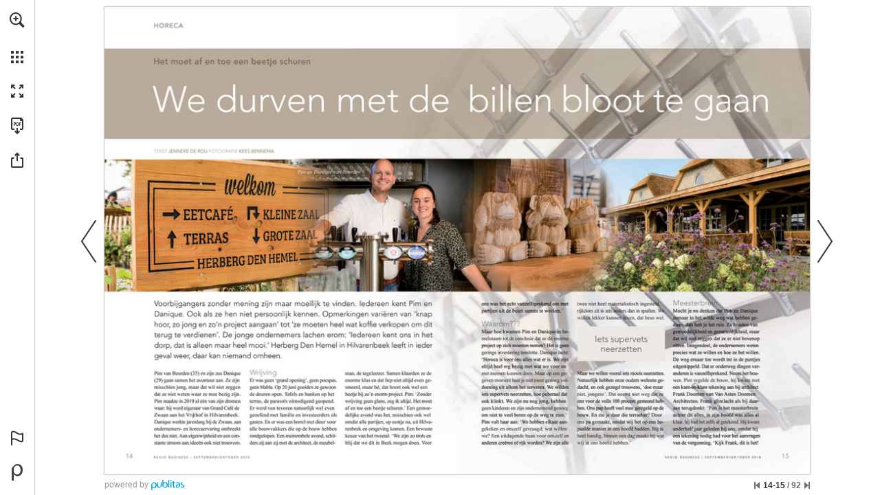

--- FILE ---
content_type: text/html; charset=utf-8
request_url: https://view.publitas.com/regio-business/regio-business-midden-brabant-september-oktober-2018/page/14-15
body_size: 179796
content:
<!DOCTYPE html>
<!--
This publication was created with Publitas - a web app that helps you turn your
PDFs into beautiful, online publications. Display your magazines, brochures, and
catalogs in an attractive and easy-to-use viewer that your readers will love.

Come try us out. We're looking forward to meet you!

Undersigned,
Publitas

https://www.publitas.com
-->
<html lang="nl" dir="ltr">
  <head>
    <script type="text/javascript" nonce="PF+5WsbZ7WTSM6EbVCbubg==">
      window._pendingExceptions = [];
      window._logException = function (ex) {
        window._pendingExceptions.push(ex);
      }
    </script>
    <style type="text/css" nonce="PF+5WsbZ7WTSM6EbVCbubg==">
      #publication { width: 100%; height: 100% }
      html,body,div,span,applet,object,iframe,h1,h2,h3,h4,h5,h6,p,blockquote,pre,a,abbr,acronym,address,big,cite,code,del,dfn,em,img,ins,kbd,q,s,samp,small,strike,strong,sub,sup,tt,var,dl,dt,dd,ol,ul,li,fieldset,form,label,legend,table,caption,tbody,tfoot,thead,tr,th,td{margin:0;padding:0;border:0;outline:0;font-weight:inherit;font-style:inherit;font-family:inherit;font-size:100%;vertical-align:baseline}body{line-height:1;color:#000;background:#fff}ol,ul{list-style:none}table{border-collapse:separate;border-spacing:0;vertical-align:middle}caption,th,td{text-align:left;font-weight:normal;vertical-align:middle}a img{border:none}html,body{height:100%;width:100%}#publication{position:relative;line-height:1;text-align:center}#publication .js-spinner{height:23px;text-align:center}#publication .js-spinner li{height:4px;width:4px;background:#333;margin-right:5px;display:inline-block;opacity:.1;-ms-filter:"progid:DXImageTransform.Microsoft.Alpha(Opacity=10)";filter:alpha(opacity=10);filter:'alpha(opacity=10)';-ms-filter:'alpha(opacity=10)';zoom:1;-webkit-transition:opacity 100ms;-moz-transition:opacity 100ms;-o-transition:opacity 100ms;-ms-transition:opacity 100ms;transition:opacity 100ms;border:1px solid rgba(255,255,255,0.9)}#publication .js-spinner.one .a,#publication .js-spinner.two .a,#publication .js-spinner.three .a,#publication .js-spinner.four .a{opacity:1;-ms-filter:none;filter:none;filter:'alpha(opacity=100)';-ms-filter:'alpha(opacity=100)';zoom:1}#publication .js-spinner.two .b,#publication .js-spinner.three .b,#publication .js-spinner.four .b,#publication .js-spinner.five .b{opacity:1;-ms-filter:none;filter:none;filter:'alpha(opacity=100)';-ms-filter:'alpha(opacity=100)';zoom:1}#publication .js-spinner.three .c,#publication .js-spinner.four .c,#publication .js-spinner.five .c,#publication .js-spinner.six .c{opacity:1;-ms-filter:none;filter:none;filter:'alpha(opacity=100)';-ms-filter:'alpha(opacity=100)';zoom:1}#publication .js-spinner.four .d,#publication .js-spinner.five .d,#publication .js-spinner.six .d,#publication .js-spinner.seven .d{opacity:1;-ms-filter:none;filter:none;filter:'alpha(opacity=100)';-ms-filter:'alpha(opacity=100)';zoom:1}#publication #reader{opacity:0;-ms-filter:"progid:DXImageTransform.Microsoft.Alpha(Opacity=0)";filter:alpha(opacity=0)}#publication #loader{position:absolute;top:0;left:0;right:0;bottom:0}#publication #loader .customer-logo{display:none;margin:40px auto}#publication #loader .js-spinner{position:absolute;left:0;top:50%;height:23px;margin-top:-11.5px;width:100%}#publication #loader .publitas-branding{position:absolute;display:-webkit-box;display:-moz-box;display:-webkit-flex;display:-ms-flexbox;display:box;display:flex;-webkit-box-align:center;-moz-box-align:center;-o-box-align:center;-ms-flex-align:center;-webkit-align-items:center;align-items:center;-webkit-box-pack:center;-moz-box-pack:center;-o-box-pack:center;-ms-flex-pack:center;-webkit-justify-content:center;justify-content:center;width:100%;left:0;top:90%;text-decoration:none;font-size:11px;font-family:Helvetica Neue,Roboto Condensed,HelveticaNeue,Helvetica,Arial,Verdana,Droid Sans,Sans;cursor:pointer;z-index:999;color:#666}#publication #loader .publitas-branding:hover{color:#333}#publication #loader .publitas-branding:hover .publitas-branding-logo{background-image:url([data-uri]);background-size:45px 15px}#publication #loader .publitas-branding.hidden{opacity:0;-ms-filter:"progid:DXImageTransform.Microsoft.Alpha(Opacity=0)";filter:alpha(opacity=0);-webkit-transition:opacity 300ms;-moz-transition:opacity 300ms;-o-transition:opacity 300ms;-ms-transition:opacity 300ms;transition:opacity 300ms}#publication #loader .publitas-branding .publitas-branding-logo{display:inline-block;height:15px;width:53px;background-image:url([data-uri]);background-size:45px 15px;background-repeat:no-repeat;background-position:50% 50%}#publication.iframed #loader{background:transparent}#publication.iframed #loader .customer-logo{display:none}#publication.loaded #reader{opacity:1;-ms-filter:none;filter:none}.skip-to-content-link{position:absolute;display:-webkit-box;display:-moz-box;display:-webkit-flex;display:-ms-flexbox;display:box;display:flex;top:5px;left:55px;background:#060000;color:#fff;-webkit-box-shadow:0 0 40px rgba(0,0,0,0.2);box-shadow:0 0 40px rgba(0,0,0,0.2);border-radius:2px;font-size:12px;padding:8px 12px;text-decoration:none}.skip-to-content-link:focus{z-index:2000}

      #bare{color:black;position:fixed;overflow:auto;top:0;left:0;right:0;bottom:0;padding:0;font-size:16px;text-align:left}#bare h1{font-size:22px}#bare .content .page-text{display:block}#bare .content .page-text img{width:100%}#bare .content .page-text p{display:inline-block}#bare .content .hotspots{clear:both;border-top:1px solid black;background-color:white;color:black}#bare ul,#bare li{display:block;list-style-type:none}#bare ul.media-items{border-bottom:1px solid #aaa;margin-bottom:5px}#bare ul.media-items:after{display:block;content:" ";clear:both}#bare li.product,#bare li.external-link,#bare li.page-reference,#bare li.video{border:1px solid black;border-style:none solid solid solid;padding:5px}#bare li.media-item{float:left}#bare div.product{background-color:white;color:black}#bare .footer{clear:both;background-color:#aaa;color:black}

    </style>

    <style type="text/css" nonce="PF+5WsbZ7WTSM6EbVCbubg==">
      @font-face{font-family:'Montserrat';src:url(/assets/montserrat/Montserrat-Thin-f4857b709bfa864ee2ef131477a9a002b31b3171cdd3da242b87a7fe757b2c4b.ttf) format("truetype");font-weight:100;font-style:normal}@font-face{font-family:'Montserrat';src:url(/assets/montserrat/Montserrat-ThinItalic-8216e930197ab89c582390c10e4e1f6a132f07994b566b13d546a3eb57ae7f09.ttf) format("truetype");font-weight:100;font-style:italic}@font-face{font-family:'Montserrat';src:url(/assets/montserrat/Montserrat-ExtraLight-f0a5d1a8c811714495b96b221d4ef4e22f60c8fb24ddd5fb538495c55bdb2671.ttf) format("truetype");font-weight:200;font-style:normal}@font-face{font-family:'Montserrat';src:url(/assets/montserrat/Montserrat-ExtraLightItalic-c82bca664c1e143df036e9ab647e03de61c94275eb28470e00892c87f751f112.ttf) format("truetype");font-weight:200;font-style:italic}@font-face{font-family:'Montserrat';src:url(/assets/montserrat/Montserrat-Light-5882a7b0caf5b09c2aa272934772c8ae444c384ed052608c30e6a65d173c37e5.ttf) format("truetype");font-weight:300;font-style:normal}@font-face{font-family:'Montserrat';src:url(/assets/montserrat/Montserrat-LightItalic-77110b45df5faba0e309bea40758d3ded4f84e47e75ea0c6a500bbb0361b2b03.ttf) format("truetype");font-weight:300;font-style:italic}@font-face{font-family:'Montserrat';src:url(/assets/montserrat/Montserrat-Regular-e8a360f467922f65ee921e9e548ffbf6913b2f67eca4d5b281e7db14b78b91ce.ttf) format("truetype");font-weight:400;font-style:normal}@font-face{font-family:'Montserrat';src:url(/assets/montserrat/Montserrat-Italic-2cccf7c34ee93ea764932d02acfd16c4232875aaeaea28d0b377b89459d5a924.ttf) format("truetype");font-weight:400;font-style:italic}@font-face{font-family:'Montserrat';src:url(/assets/montserrat/Montserrat-Medium-46cc928c07733a34838c5c7d853cad9c27262c358652d5c264af37487cb37f8c.ttf) format("truetype");font-weight:500;font-style:normal}@font-face{font-family:'Montserrat';src:url(/assets/montserrat/Montserrat-MediumItalic-90c5df13d8329b18da6cbfc1cf87e735c8283009874c0471737860a944173597.ttf) format("truetype");font-weight:500;font-style:italic}@font-face{font-family:'Montserrat';src:url(/assets/montserrat/Montserrat-SemiBold-2d447a17beff37bde1246173318da9263e86769a5290fe702fe3885e0ed29cdd.ttf) format("truetype");font-weight:600;font-style:normal}@font-face{font-family:'Montserrat';src:url(/assets/montserrat/Montserrat-SemiBoldItalic-95a2df4f8f15720f5ec1919a9ae66d199f47276162a1180cf962a78b16db16df.ttf) format("truetype");font-weight:600;font-style:italic}@font-face{font-family:'Montserrat';src:url(/assets/montserrat/Montserrat-Bold-d4476609eb102e432960e08d165cc71c3fc4e333b85999584b251a0fde62373a.ttf) format("truetype");font-weight:700;font-style:normal}@font-face{font-family:'Montserrat';src:url(/assets/montserrat/Montserrat-BoldItalic-c61ec777eade6a1101acd744fabf198841e51abfb9244bf1f3f0d468da67b305.ttf) format("truetype");font-weight:700;font-style:italic}@font-face{font-family:'Montserrat';src:url(/assets/montserrat/Montserrat-ExtraBold-28982478df62d2f62bf1d8bcd8b255d1abcf6aec8af144a30d8f7f55b962add1.ttf) format("truetype");font-weight:800;font-style:normal}@font-face{font-family:'Montserrat';src:url(/assets/montserrat/Montserrat-ExtraBoldItalic-84b198086b55616b240ce4abd354a073b40aee2bb9ad407289f6dc708987bbad.ttf) format("truetype");font-weight:800;font-style:italic}@font-face{font-family:'Montserrat';src:url(/assets/montserrat/Montserrat-Black-6628a7e3631fb548f149908d87c67776d0732934ec2d8f37bc2b4109da9a516b.ttf) format("truetype");font-weight:900;font-style:normal}@font-face{font-family:'Montserrat';src:url(/assets/montserrat/Montserrat-BlackItalic-8e374ed8c726d6f0b1483fe98d785bc30aa2e84fb08d4c5ffcbb16b95149956e.ttf) format("truetype");font-weight:900;font-style:italic}

    </style>


    <meta name="sentry-DSN" content="https://42c084127e7f448dbf2996950d578de0@o23229.ingest.sentry.io/5518230">
<meta name="asset-root" content="/regio-business/regio-business-midden-brabant-september-oktober-2018/assets/">
<script src="/assets/sentry.8e456a643c907a540b1b.js" async nonce="PF+5WsbZ7WTSM6EbVCbubg=="></script>


    <script type="text/javascript" nonce="PF+5WsbZ7WTSM6EbVCbubg==">
      try {
        !function(){var e={51:function(e,t,n){"use strict";const r=["publicationId","accountId","collectionId","groupId"];function o(e,t){var n=Object.keys(e);if(Object.getOwnPropertySymbols){var r=Object.getOwnPropertySymbols(e);t&&(r=r.filter(function(t){return Object.getOwnPropertyDescriptor(e,t).enumerable})),n.push.apply(n,r)}return n}function a(e){for(var t=1;t<arguments.length;t++){var n=null!=arguments[t]?arguments[t]:{};t%2?o(Object(n),!0).forEach(function(t){i(e,t,n[t])}):Object.getOwnPropertyDescriptors?Object.defineProperties(e,Object.getOwnPropertyDescriptors(n)):o(Object(n)).forEach(function(t){Object.defineProperty(e,t,Object.getOwnPropertyDescriptor(n,t))})}return e}function i(e,t,n){return(t=function(e){var t=function(e){if("object"!=typeof e||!e)return e;var t=e[Symbol.toPrimitive];if(void 0!==t){var n=t.call(e,"string");if("object"!=typeof n)return n;throw new TypeError("@@toPrimitive must return a primitive value.")}return String(e)}(e);return"symbol"==typeof t?t:t+""}(t))in e?Object.defineProperty(e,t,{value:n,enumerable:!0,configurable:!0,writable:!0}):e[t]=n,e}const{createPageDataRetriever:s}=n(1968);e.exports=function(e={},{router:t}){const{publicationUrl:n,generateUrl:o,generatePath:i}=t,c=s("indexToOriginalPages"),l=s("indexToPageIds");function u(e){const{publicationId:t,accountId:n,collectionId:o,groupId:i}=e,s=function(e,t){if(null==e)return{};var n,r,o=function(e,t){if(null==e)return{};var n={};for(var r in e)if({}.hasOwnProperty.call(e,r)){if(-1!==t.indexOf(r))continue;n[r]=e[r]}return n}(e,t);if(Object.getOwnPropertySymbols){var a=Object.getOwnPropertySymbols(e);for(r=0;r<a.length;r++)n=a[r],-1===t.indexOf(n)&&{}.propertyIsEnumerable.call(e,n)&&(o[n]=e[n])}return o}(e,r);return a({publicationId:Number(t),accountId:Number(n),groupId:Number(i),collectionId:o?Number(o):null},s)}function p(e){return!!e&&{productId:e.id,productSKU:e.webshopIdentifier,productName:e.title,productPrice:Math.min(e.discountedPrice||1/0,e.price||null),productImage:e.photoUrls?.[0].thumb}}function d({pagesIds:e,pages:t,pageNumbers:n,pageLayout:r,scrollType:o}){return{pagesIds:e.join("-"),pages:t.join("-"),pageNumbers:n,pageLayout:r,scrollType:o}}function f(e){if(!e)return null;try{return JSON.parse(e)}catch(e){return null}}function b(e){if(!e)return!1;const t={hotspotId:e.id,spreadIndex:e.spreadIndex,pageNumbers:c(e),pageIds:l(e),top:e.position.top,left:e.position.left,width:e.position.width,height:e.position.height,type:e.type};return"generatedProduct"===e.type&&(t.rules={replacementRules:f(e.replacementRules),replacementSortingRules:f(e.replacementSortingRules),fallbackReplacementRules:f(e.fallbackReplacementRules),fallbackReplacementSortingRules:f(e.fallbackReplacementSortingRules)}),t}function h(e,t={},n,r,o=[]){const{type:a,url:i,channel:s,key:c}=t;return{event:e,publitasEventParams:{type:a?.toLowerCase(),url:i,channel:s,key:c},publitasEventCategory:n,publitasEventAction:r?.toLowerCase(),publitasEventLabel:o.filter(Boolean).join(" | ")||void 0}}function m({page:e,title:t,productId:n,productWebshopIdentifier:r,virtualPageUrl:o}){return a(a({},h("virtualPageView")),{},{virtualPageUrl:o,virtualPageTitle:document.title,publitasPageParams:{page:e,title:t,id:r||n}})}let g;return(t,r)=>{let s,c,l,f,v,y={},w="event";const _=window.location.href,k=e.jsonSchemas.customer,x=e.jsonSchemas.transaction;switch(t){case"addToCart":{const{customerContext:t,transactionId:n,sku:o,name:a,category:i,unitPrice:s,quantity:c,currency:l,contexts:p}=r;snowplow("trackAddToCart",{sku:o,name:a,category:i,unitPrice:Number(s),quantity:Number(c),currency:l,context:[{schema:`iglu:com.publitas/customer/jsonschema/${k.version}`,data:u(t)},{schema:`iglu:com.publitas/transaction/jsonschema/${x.version}`,data:{transactionId:n}},...p?.pageContext?[{schema:`iglu:com.publitas/page/jsonschema/${e.jsonSchemas.page.version}`,data:d(p.pageContext)}]:[]]});break}case"removeFromCart":{const{customerContext:t,transactionId:n,sku:o,name:a,category:i,unitPrice:s,quantity:c,currency:l,contexts:p}=r;snowplow("trackRemoveFromCart",{sku:o,name:a,category:i,unitPrice:Number(s),quantity:Number(c),currency:l,context:[{schema:`iglu:com.publitas/customer/jsonschema/${k.version}`,data:u(t)},{schema:`iglu:com.publitas/transaction/jsonschema/${x.version}`,data:{transactionId:n}},...p?.pageContext?[{schema:`iglu:com.publitas/page/jsonschema/${e.jsonSchemas.page.version}`,data:d(p.pageContext)}]:[]]});break}case"checkout":{const t=e.jsonSchemas.ecommTransaction,n=e.jsonSchemas.ecommTransactionItem,{customerContext:o,transactionId:i,orderId:s,affiliation:c,total:l,tax:p,shipping:f,city:b,state:h,country:m,currency:g,orderItems:v,contexts:y}=r,w={orderId:s,total:Number(l),tax:Number(p||0),shipping:Number(f||0),city:b,state:h,country:m,currency:g};snowplow("addTrans",a(a({},w),{},{affiliation:c,context:[{schema:`iglu:com.publitas/customer/jsonschema/${k.version}`,data:u(o)},{schema:`iglu:com.publitas/transaction/jsonschema/${x.version}`,data:{transactionId:i}},{schema:`iglu:com.publitas/ecomm-transaction/jsonschema/${t.version}`,data:w}]})),v.forEach(t=>{const{sku:r,name:c,category:l,price:p,quantity:f}=t,b=y?.[r],h={orderId:s,sku:r,name:c,category:l,price:Number(p),quantity:Number(f),currency:g};snowplow("addItem",a(a({},h),{},{context:[{schema:`iglu:com.publitas/customer/jsonschema/${k.version}`,data:u(o)},{schema:`iglu:com.publitas/transaction/jsonschema/${x.version}`,data:{transactionId:i}},{schema:`iglu:com.publitas/ecomm-transaction-item/jsonschema/${n.version}`,data:h},...b?.pageContext?[{schema:`iglu:com.publitas/page/jsonschema/${e.jsonSchemas.page.version}`,data:d(b.pageContext)}]:[]]}))}),snowplow("trackTrans");break}case"change spread":switch(r.method){case"overview":s="publitasEvent_internalNavigation",y=h(s,{type:"page overview",url:_},"internal links","page overview",[r.targetPage]);break;case"keyboard":case"button":case"drag":case"flick":case"scroll":r.direction&&(s="publitasEvent_internalNavigation",y=h(s,{type:r.direction,url:_},"internal links",r.direction,[r.targetPage]))}break;case"click product cta":l=p(r.productContext),f=b(r.productContext.hotspot),v=g,s="publitasEvent_linkClicks",y=h(s,{type:"product cta",url:r.url},"external links","product cta",[r.url]);break;case"click hotspot":switch(f=b(r.hotspot),r.hotspot.type){case"pageReference":s="publitasEvent_internalNavigation",y=h(s,{type:"page-jump hotspot",url:_},"internal links","page-jump hotspot",[r.hotspot.pageNumber]);break;case"externalLink":s="publitasEvent_linkClicks",v=g,y=h(s,{type:"link hotspot",url:r.hotspot.url},"external links","link hotspot",[r.hotspot.url]);break;case"externalContent":s="publitasEvent_linkClicks",v=g,y=h(s,{type:"external content hotspot",url:r.hotspot.url},"external links","external content hotspot",[r.hotspot.url]);break;case"product":case"dynamicProduct":case"generatedProduct":r.hotspot.webshopUrl&&(l=p(r.hotspot.products[0]),v=g,s="publitasEvent_linkClicks",y=h(s,{type:"product hotspot",url:r.hotspot.webshopUrl},"external links","product hotspot",[r.hotspot.webshopUrl]));break;case"image":s="publitasEvent_images",y=h(s,{type:"popup",url:r.hotspot.url},"images","popup",[r.hotspot.url]);break;case"slideshow":s="publitasEvent_images",y=h(s,{type:"carousel navigation",url:r.imageUrl},"images","carousel navigation",[r.imageUrl])}break;case"product impression":l=p(r.productContext),f=b(r.hotspot),v=g,s="publitasEvent_productImpression",y=h(s,{type:"product hotspot",url:_},"engagement","product impression",[r.productContext?.title||r.productId]);break;case"click menu item":switch(r.which){case"home":if(!r.url)return;s="publitasEvent_linkClicks",v=g,y=h(s,{type:"home button",url:r.url},"external links","home button",[r.url]);break;case"download_pdf":s="publitasEvent_pdfDownload",y=h(s,{url:_},"pdf download","menu button",[_])}break;case"state change":{let e=r.state.pages.join("-");r.state.productId&&(l=p(r.productContext),f=b(r.productContext?.hotspot),f.pageNumbers&&(e=f.pageNumbers.join("-"))),r.pageContext&&(g=d(a(a({},r.pageContext),f?.pageNumbers&&{pageNumbers:f.pageNumbers})),v=g),w="pageview";const t=(j=r.state,new URL(o(j)).pathname);y=m({productId:r.state.productId,productWebshopIdentifier:r.webshopIdentifier,page:e,title:r.productTitle,virtualPageUrl:t});break}case"virtual product view":{let e=r.state.pages.join("-");l=p(r.productContext),f=b(r.productContext?.hotspot),f.pageNumbers&&(e=f.pageNumbers.join("-")),r.pageContext&&(g=d(r.pageContext),v=g),w="pageview",y=m({productId:r.state.productId,productWebshopIdentifier:r.webshopIdentifier,page:e,title:r.productTitle,virtualPageUrl:""});break}case"share":const O={channel:r.target,url:_},P=r.state.product;P?(s="publitasEvent_productShare",l=p(r.state.product),y=h(s,O,"product share",r.target,[P.title])):(s="publitasEvent_share",y=h(s,O,"share",r.target,[_]));break;case"send_favorites":s="publitasEvent_favoritesUpdate",c="share",y=h(s,{type:"share via email"},"favorites","share via email",r.products.map(e=>e.webshopIdentifier));break;case"send_favorites_whatsapp":s="publitasEvent_favoritesUpdate",c="share",y=h(s,{type:"share via whatsapp"},"favorites","share via whatsapp",r.products.map(e=>e.webshopIdentifier));break;case"visit related publication":s="publitasEvent_relatedPublications",y=h(s,{url:r.url},"internal links","related publications",[r.url]);break;case"jump to first page":case"jump to last page":s="publitasEvent_internalNavigation",y=h(s,{type:t,url:_},"internal links",t,[r.targetPage]);break;case"do search":s="publitasEvent_searchPerformed",y=h(s,{key:r.searchText,type:r.results>=1?"produced results":"no results"},"search","search performed",[r.searchText]);break;case"add_favorite_product":l=p(r.product),s="publitasEvent_favoritesUpdate",c="add",y=h(s,{type:"add"},"favorites","add",[r.product.title]);break;case"remove_favorite_product":l=p(r.product),s="publitasEvent_favoritesUpdate",c="remove",y=h(s,{type:"remove"},"favorites","remove",[r.product.title]);break;case"search result clicked":const $=function(e){let t;const r=i({pages:e.pages});return e.productId&&(t=i({productId:e.productId})),n+"/"+r+(null!=t?`/${t}`:"/")}({pages:[r.pageNumber]});s="publitasEvent_internalNavigation",y=h(s,{type:"search result",url:$,key:r.searchText},"internal links","search result",[r.pageNumber]);break;case"video played":const S=(e=>{const{videoUrl:t,videoProvider:n,videoId:r}=e;switch(n){case"youtube":return`http://www.youtube.com/embed/${r}`;case"vimeo":return`http://player.vimeo.com/video/${r}`;default:return t}})(r.video);f=b(r.video),s="publitasEvent_videoPlayed",y=h(s,{url:S,type:r.method},"video played",r.method,[S]);break;case"send_shopping_list":s="publitasEvent_shoppingList",c="checkout",y=h(s,{type:"checkout via email"},"shopping list","checkout via email",r.products.map(e=>e.webshopIdentifier));break;case"send_shopping_list_whatsapp":s="publitasEvent_shoppingList",c="checkout",y=h(s,{type:"checkout via whatsapp"},"shopping list","checkout via whatsapp",r.products.map(e=>e.webshopIdentifier));break;case"add_shopping_list_product":l=p(r.product),s="publitasEvent_shoppingList",c="add",y=h(s,{type:"add"},"shopping list","add",[r.product.title]);break;case"remove_shopping_list_product":l=p(r.product),s="publitasEvent_shoppingList",c="remove",y=h(s,{type:"remove"},"shopping list","remove",[r.product.title]);break;case"banner":"page_jump"===r.type?(s="publitasEvent_internalNavigation",y=h(s,{type:"banner",url:_},"internal links","banner",[r.url])):"external_link"===r.type&&(s="publitasEvent_linkClicks",v=g,y=h(s,{type:"banner",url:r.url},"external links","banner",[r.url]));break;case"user_exit":s="publitasEvent_userExit",y=h(s,{url:_},"exit","exit catalog",[(Reader.instance.currentState().pages||[]).join("-")||r.pages])}var j,O;if(y.event){const t={publitasEvent_internalNavigation:"user_navigation",publitasEvent_relatedPublications:"user_navigation",publitasEvent_linkClicks:"link_click",publitasEvent_images:"image_view",publitasEvent_favoritesUpdate_add:"add_to_favorites",publitasEvent_favoritesUpdate_remove:"remove_from_favorites",publitasEvent_favoritesUpdate_share:"share_favorites",publitasEvent_shoppingList_add:"add_to_shopping_list",publitasEvent_shoppingList_remove:"remove_from_shopping_list",publitasEvent_shoppingList_checkout:"checkout_shopping_list",publitasEvent_share:"share",publitasEvent_productShare:"share",publitasEvent_pdfDownload:"file_download",publitasEvent_searchPerformed:"search",publitasEvent_videoPlayed:"video_start",publitasEvent_userExit:"user_exit",publitasEvent_productImpression:"product_impression"}[`${s}${(O=c)?`_${O}`:""}`];t&&(y.publitasEventName=t);const{version:n}=e.jsonSchemas[w];l&&window.snowplow("addGlobalContexts",[{schema:`iglu:com.publitas/product/jsonschema/${e.jsonSchemas.product.version}`,data:l}]),f&&window.snowplow("addGlobalContexts",[{schema:`iglu:com.publitas/hotspot/jsonschema/${e.jsonSchemas.hotspot.version}`,data:f}]),v&&window.snowplow("addGlobalContexts",[{schema:`iglu:com.publitas/page/jsonschema/${e.jsonSchemas.page.version}`,data:v}]),window.snowplow("trackSelfDescribingEvent",{event:{schema:`iglu:com.publitas/${w}/jsonschema/${n}`,data:y}}),"pageview"===w&&snowplow("trackPageView"),l&&window.snowplow("removeGlobalContexts",[{schema:`iglu:com.publitas/product/jsonschema/${e.jsonSchemas.product.version}`,data:l}]),f&&window.snowplow("removeGlobalContexts",[{schema:`iglu:com.publitas/hotspot/jsonschema/${e.jsonSchemas.hotspot.version}`,data:f}]),v&&window.snowplow("removeGlobalContexts",[{schema:`iglu:com.publitas/page/jsonschema/${e.jsonSchemas.page.version}`,data:v}])}}}},671:function(e){"use strict";e.exports=function(e){const t={};e=e.toLowerCase().replace(/_/g,".");const n=function(n,r){for(let[o,a]of r){let r=e.match(a);if(r){if(t[n]=o,t[o]=!0,r.length>1){let a=r[r.length-1];if("gecko"===o&&(a=(e.match(/rv:([\d.]+)/)||[])[1]),"opera"===o&&(a=(e.match(/version\/([\d.]+)/)||[])[1]||a),null==a)continue;const i=parseInt(a.match(/^\d+/)[0],10);t[`${n}Version`]=t[`${o}Version`]=i,t[`${o}${i}`]=!0,t[`${n}VersionFull`]=t[`${o}VersionFull`]=a}return}}return t[n]="other"};return n("platform",[["mobile",/iphone os .* like mac os x/],["mobile",/android.*mobile/],["mobile",/windows phone/],["mobile",/iemobile/],["mobile",/linux.*tizen.*family\s{0,1}hub/],["mobile",/os:ios\/os.version:([\d.]+)/],["mobile",/os:android\/os.version:([\d.]+)/],["mobile",/iphone/],["tablet",/os .* like mac os x/],["tablet",/android/],["desktop",/windows/],["desktop",/macintosh.*mac os x/],["desktop",/linux/],["desktop",/cros/]]),n("device",[["ipad",/ipad/],["ipod",/ipod/],["iphone",/iphone/]]),n("os",[["ios",/os ([\d.]+) like mac os x/],["android",/android\s?([\d.]+)?/],["winmobile",/windows phone os ([\d.]+)/],["mac",/macintosh.*mac os x ([\d.]+)/],["windows",/windows nt ([\d.]+)/],["windows",/windows ([\d.]+)/],["linux",/linux/],["ios",/os:ios\/os.version:([\d.]+)/],["android",/os:android\/os.version:([\d.]+)/]]),n("engine",[["webkit",/webkit\/([\d.]+)/],["gecko",/gecko\/([\d.]+)/],["trident",/trident\/([\d.]+)/],["presto",/presto\/([\d.]+)/]]),n("browser",[["opera",/opera[\s\/]([\d.]+)/],["edge",/edge\/([\d.]+)/],["chrome",/(chrome|crios)\/([\d.]+)/],["safari",/version\/([\d.]+).*safari/],["firefox",/firefox\/([\d.]+)/],["iemobile",/iemobile ([\d.]+)/],["ie",/msie ([\d.]+)/],["ie",/trident\/7\.0.+rv\:([\d.]+)/],["embedded",/cpu.*os.*like mac os x.*webkit/],["custom",/intouchwrapper|gamma/]]),t.safari&&t.mac&&void 0!==window.ontouchstart&&(t.os="ipados",t.ipados=!0,t.mac=!1,t.platform="tablet",t.tablet=!0,t.desktop=!1),navigator.standalone&&(t.browser="embedded",t.embedded=!0),null!=t.android&&"safari"===t.browser&&(t.browser="android",t.androidBrowser=!0),null==t.mobile||null==t.ios||null==t.safari||"chrome"===t.browser||t.embedded||(t.mobileSafari=!0),e.match(/bot/gi)&&(t.browser="bot",t.bot=!0,-1!==e.indexOf("googlebot-mobile")?t.platform="mobile":"other"===t.platform&&(t.platform="desktop"),t.mobile="mobile"===t.platform,t.desktop="desktop"===t.platform,null==t.vendor&&(t.vendor="webkit")),t.hasMouse=t.desktop,t.webkit&&(t.vendor="webkit"),t.gecko&&(t.vendor="moz"),t.trident&&(t.vendor="ms"),t.presto&&(t.vendor="o"),t.iframed=window.self!==window.top,t.webviewed=e.match("publitas web view integration"),t.instagram=e.match(/instagram/i),t.rtl="rtl"===document.dir,t.secure="https:"===window.location.protocol,t}},734:function(e,t,n){var r=n(5659),o=n(8507),a={};Object.keys(r).forEach(function(e){a[e]={},Object.defineProperty(a[e],"channels",{value:r[e].channels}),Object.defineProperty(a[e],"labels",{value:r[e].labels});var t=o(e);Object.keys(t).forEach(function(n){var r=t[n];a[e][n]=function(e){var t=function(t){if(null==t)return t;arguments.length>1&&(t=Array.prototype.slice.call(arguments));var n=e(t);if("object"==typeof n)for(var r=n.length,o=0;o<r;o++)n[o]=Math.round(n[o]);return n};return"conversion"in e&&(t.conversion=e.conversion),t}(r),a[e][n].raw=function(e){var t=function(t){return null==t?t:(arguments.length>1&&(t=Array.prototype.slice.call(arguments)),e(t))};return"conversion"in e&&(t.conversion=e.conversion),t}(r)})}),e.exports=a},918:function(e,t,n){"use strict";e.exports=n(7706)},993:function(e){e.exports=function(e,t){for(var n=0,r=e.length,o=0;o<r;o++)n+=Math.pow(t[o]-e[o],2);return n}},1031:function(e){"use strict";e.exports={aliceblue:[240,248,255],antiquewhite:[250,235,215],aqua:[0,255,255],aquamarine:[127,255,212],azure:[240,255,255],beige:[245,245,220],bisque:[255,228,196],black:[0,0,0],blanchedalmond:[255,235,205],blue:[0,0,255],blueviolet:[138,43,226],brown:[165,42,42],burlywood:[222,184,135],cadetblue:[95,158,160],chartreuse:[127,255,0],chocolate:[210,105,30],coral:[255,127,80],cornflowerblue:[100,149,237],cornsilk:[255,248,220],crimson:[220,20,60],cyan:[0,255,255],darkblue:[0,0,139],darkcyan:[0,139,139],darkgoldenrod:[184,134,11],darkgray:[169,169,169],darkgreen:[0,100,0],darkgrey:[169,169,169],darkkhaki:[189,183,107],darkmagenta:[139,0,139],darkolivegreen:[85,107,47],darkorange:[255,140,0],darkorchid:[153,50,204],darkred:[139,0,0],darksalmon:[233,150,122],darkseagreen:[143,188,143],darkslateblue:[72,61,139],darkslategray:[47,79,79],darkslategrey:[47,79,79],darkturquoise:[0,206,209],darkviolet:[148,0,211],deeppink:[255,20,147],deepskyblue:[0,191,255],dimgray:[105,105,105],dimgrey:[105,105,105],dodgerblue:[30,144,255],firebrick:[178,34,34],floralwhite:[255,250,240],forestgreen:[34,139,34],fuchsia:[255,0,255],gainsboro:[220,220,220],ghostwhite:[248,248,255],gold:[255,215,0],goldenrod:[218,165,32],gray:[128,128,128],green:[0,128,0],greenyellow:[173,255,47],grey:[128,128,128],honeydew:[240,255,240],hotpink:[255,105,180],indianred:[205,92,92],indigo:[75,0,130],ivory:[255,255,240],khaki:[240,230,140],lavender:[230,230,250],lavenderblush:[255,240,245],lawngreen:[124,252,0],lemonchiffon:[255,250,205],lightblue:[173,216,230],lightcoral:[240,128,128],lightcyan:[224,255,255],lightgoldenrodyellow:[250,250,210],lightgray:[211,211,211],lightgreen:[144,238,144],lightgrey:[211,211,211],lightpink:[255,182,193],lightsalmon:[255,160,122],lightseagreen:[32,178,170],lightskyblue:[135,206,250],lightslategray:[119,136,153],lightslategrey:[119,136,153],lightsteelblue:[176,196,222],lightyellow:[255,255,224],lime:[0,255,0],limegreen:[50,205,50],linen:[250,240,230],magenta:[255,0,255],maroon:[128,0,0],mediumaquamarine:[102,205,170],mediumblue:[0,0,205],mediumorchid:[186,85,211],mediumpurple:[147,112,219],mediumseagreen:[60,179,113],mediumslateblue:[123,104,238],mediumspringgreen:[0,250,154],mediumturquoise:[72,209,204],mediumvioletred:[199,21,133],midnightblue:[25,25,112],mintcream:[245,255,250],mistyrose:[255,228,225],moccasin:[255,228,181],navajowhite:[255,222,173],navy:[0,0,128],oldlace:[253,245,230],olive:[128,128,0],olivedrab:[107,142,35],orange:[255,165,0],orangered:[255,69,0],orchid:[218,112,214],palegoldenrod:[238,232,170],palegreen:[152,251,152],paleturquoise:[175,238,238],palevioletred:[219,112,147],papayawhip:[255,239,213],peachpuff:[255,218,185],peru:[205,133,63],pink:[255,192,203],plum:[221,160,221],powderblue:[176,224,230],purple:[128,0,128],rebeccapurple:[102,51,153],red:[255,0,0],rosybrown:[188,143,143],royalblue:[65,105,225],saddlebrown:[139,69,19],salmon:[250,128,114],sandybrown:[244,164,96],seagreen:[46,139,87],seashell:[255,245,238],sienna:[160,82,45],silver:[192,192,192],skyblue:[135,206,235],slateblue:[106,90,205],slategray:[112,128,144],slategrey:[112,128,144],snow:[255,250,250],springgreen:[0,255,127],steelblue:[70,130,180],tan:[210,180,140],teal:[0,128,128],thistle:[216,191,216],tomato:[255,99,71],turquoise:[64,224,208],violet:[238,130,238],wheat:[245,222,179],white:[255,255,255],whitesmoke:[245,245,245],yellow:[255,255,0],yellowgreen:[154,205,50]}},1086:function(e,t){"use strict";Object.defineProperty(t,"__esModule",{value:!0}),t.validateCustomerContext=void 0,t.validateCustomerContext=e=>["visitId","accountId","publicationId","groupId"].every(t=>null!=e?.[t])},1391:function(e,t){"use strict";Object.defineProperty(t,"__esModule",{value:!0}),t.applyZeroDecimal=t.applyStrikethrough=t.applyDecimalSeparator=t.applyDecimalAlignment=t.applyCurrencySymbol=void 0;const n={container:"",original:"org-"};t.applyDecimalAlignment=(e,t,r)=>{const o=e=>{r(t,`.${e}cents`,"align-self","flex-start"),r(t,`.${e}cents`,"font-size","1em"),r(t,`.${e}cents`,"margin-left","0em"),r(t,`.${e}cents-round`,"align-self","flex-start"),r(t,`.${e}cents-round`,"font-size","1em"),r(t,`.${e}cents-round`,"margin-left","0em")},a=e=>{r(t,`.${e}cents`,"align-self","flex-end"),r(t,`.${e}cents`,"font-size","0.7em"),r(t,`.${e}cents`,"margin-left","0em"),r(t,`.${e}cents`,"margin-bottom","0.1em"),r(t,`.${e}cents-round`,"align-self","flex-end"),r(t,`.${e}cents-round`,"font-size","0.7em"),r(t,`.${e}cents-round`,"margin-left","0em"),r(t,`.${e}cents-round`,"margin-bottom","0.1em")},i=e=>{r(t,`.${e}cents`,"align-self","flex-start"),r(t,`.${e}cents`,"font-size","0.75em"),r(t,`.${e}cents`,"margin-left","0em"),r(t,`.${e}cents`,"padding-top","0.05em"),r(t,`.${e}cents-round`,"align-self","flex-start"),r(t,`.${e}cents-round`,"font-size","0.75em"),r(t,`.${e}cents-round`,"margin-left","0em"),r(t,`.${e}cents-round`,"padding-top","0.05em")};switch(e["container_price-decimal-alignment"]){case"inline":o(n.container);break;case"bottom":a(n.container);break;default:i(n.container)}switch(e["original_price-decimal-alignment"]){case"top":i(n.original);break;case"bottom":a(n.original);break;default:o(n.original)}},t.applyDecimalSeparator=(e,t,r)=>{Object.entries(n).forEach(([n,o])=>{switch(e[`${n}_price-decimal-separator`]){case"dot":r(t,`.${o}decimal-separator-comma`,"display","none"),r(t,`.${o}decimal-separator`,"display","block"),r(t,`.${o}decimal-separator-round`,"display","block");break;case"comma":r(t,`.${o}decimal-separator-comma`,"display","block"),r(t,`.${o}decimal-separator`,"display","none"),r(t,`.${o}decimal-separator-round`,"display","none");break;case"none":r(t,`.${o}decimal-separator-comma`,"display","none"),r(t,`.${o}decimal-separator`,"display","none"),r(t,`.${o}decimal-separator-round`,"display","none")}})},t.applyCurrencySymbol=(e,t,r)=>{Object.entries(n).forEach(([n,o])=>{t[`${n}_price-currency-symbol`]&&(r(e,`.${n}::${t[`${n}_price-currency-symbol-position`]}`,`content: '${t[`${n}_price-currency-symbol`].replace(/[{}\[\]]/g,"")}';`),r(e,`.${n}::${t[`${n}_price-currency-symbol-position`]}`,"white-space: pre"))})},t.applyZeroDecimal=(e,t,r)=>{Object.entries(n).forEach(([n,o])=>{switch(e[`${n}_price-zero-decimal`]){case"show":default:break;case"hide":r(t,`.${o}decimal-separator-round`,"display","none"),r(t,`.${o}decimal-separator-comma-round`,"display","none"),r(t,`.${o}cents-round`,"display","none");break;case"dash":r(t,`.${o}dash-round`,"display","block"),r(t,`.${o}cents-round`,"display","none")}})},t.applyStrikethrough=(e,t,n)=>{switch(e["original_price-strikethrough"]){case"diagonal":n(t,".original","top","25%"),n(t,".original","bottom","25%"),n(t,".original","left","0"),n(t,".original","right","0"),n(t,".original","text-decoration","none"),n(t,".original","background-image",`linear-gradient(\nto bottom right,\ntransparent calc(50% - .25px),\n${t[".original"].color||"#606a71"} 50%,\n${t[".original"].color||"#606a71"} calc(50% + 1px),\ntransparent calc(50% + 1.25px)`);break;case"none":n(t,".original","text-decoration","none"),n(t,".original","top",void 0),n(t,".original","bottom",void 0),n(t,".original","left",void 0),n(t,".original","right",void 0),n(t,".original","background-image",void 0);break;default:n(t,".original","text-decoration","line-through"),n(t,".original","top",void 0),n(t,".original","bottom",void 0),n(t,".original","left",void 0),n(t,".original","right",void 0),n(t,".original","background-image",void 0)}}},1727:function(e,t,n){"use strict";var r=n(9551);e.exports=r,r.enableSynchronous=function(){r.prototype.isPending=function(){return 0==this.getState()},r.prototype.isFulfilled=function(){return 1==this.getState()},r.prototype.isRejected=function(){return 2==this.getState()},r.prototype.getValue=function(){if(3===this._81)return this._65.getValue();if(!this.isFulfilled())throw new Error("Cannot get a value of an unfulfilled promise.");return this._65},r.prototype.getReason=function(){if(3===this._81)return this._65.getReason();if(!this.isRejected())throw new Error("Cannot get a rejection reason of a non-rejected promise.");return this._65},r.prototype.getState=function(){return 3===this._81?this._65.getState():-1===this._81||-2===this._81?0:this._81}},r.disableSynchronous=function(){r.prototype.isPending=void 0,r.prototype.isFulfilled=void 0,r.prototype.isRejected=void 0,r.prototype.getValue=void 0,r.prototype.getReason=void 0,r.prototype.getState=void 0}},1939:function(e,t){"use strict";Object.defineProperty(t,"__esModule",{value:!0}),t.executeApiHook=void 0,t.executeApiHook=e=>new Promise(t=>{if(window.beforeViewerLoad)try{Promise.all([window.beforeViewerLoad(e)]).then(e=>t(e[0])).catch(e=>{console.error(e),t()})}catch(e){console.error(e),t()}else t()})},1968:function(e,t){"use strict";Object.defineProperty(t,"__esModule",{value:!0}),t.createPageDataRetriever=function(e){return t=>{const{left:n,width:r}=t.position;let o=[];const a=[...t.publication[e](t.spreadIndex)||[]];return t.publication.rtl&&a.reverse(),o=a.length>1&&n>.5?[a[1]]:a.length>1&&n+r<.5?[a[0]]:a,o}}},2007:function(e){"use strict";e.exports=function(e,t){return null==t&&(t=!1),t?window.location=e:/^mailto/.test(e)?window.top.location=e:window.open(e)}},2217:function(e,t,n){var r=n(8174),o=n(4737),a=n(9741);e.exports=function(e,t,n){return r(e,1e4).then(function(e){var r=o(e),i=a(r,t,20);i=i.sort(function(e,t){return t.count()-e.count()}),n({numSamples:r.length,colors:i.map(function(e){const t=e.centroid();return t?t.slice(0,3).concat(t[3]/255):void 0}),counts:i.map(function(e){return e.count()})})}).catch(function(e){console.error(e)})}},2432:function(e){"use strict";e.exports=reader},2520:function(e,t,n){"use strict";var r=n(8854),o=n(734),a=[].slice,i=["keyword","gray","hex"],s={};Object.keys(o).forEach(function(e){s[a.call(o[e].labels).sort().join("")]=e});var c={};function l(e,t){if(!(this instanceof l))return new l(e,t);if(t&&t in i&&(t=null),t&&!(t in o))throw new Error("Unknown model: "+t);var n,u;if(null==e)this.model="rgb",this.color=[0,0,0],this.valpha=1;else if(e instanceof l)this.model=e.model,this.color=e.color.slice(),this.valpha=e.valpha;else if("string"==typeof e){var p=r.get(e);if(null===p)throw new Error("Unable to parse color from string: "+e);this.model=p.model,u=o[this.model].channels,this.color=p.value.slice(0,u),this.valpha="number"==typeof p.value[u]?p.value[u]:1}else if(e.length){this.model=t||"rgb",u=o[this.model].channels;var f=a.call(e,0,u);this.color=d(f,u),this.valpha="number"==typeof e[u]?e[u]:1}else if("number"==typeof e)e&=16777215,this.model="rgb",this.color=[e>>16&255,e>>8&255,255&e],this.valpha=1;else{this.valpha=1;var b=Object.keys(e);"alpha"in e&&(b.splice(b.indexOf("alpha"),1),this.valpha="number"==typeof e.alpha?e.alpha:0);var h=b.sort().join("");if(!(h in s))throw new Error("Unable to parse color from object: "+JSON.stringify(e));this.model=s[h];var m=o[this.model].labels,g=[];for(n=0;n<m.length;n++)g.push(e[m[n]]);this.color=d(g)}if(c[this.model])for(u=o[this.model].channels,n=0;n<u;n++){var v=c[this.model][n];v&&(this.color[n]=v(this.color[n]))}this.valpha=Math.max(0,Math.min(1,this.valpha)),Object.freeze&&Object.freeze(this)}function u(e,t,n){return(e=Array.isArray(e)?e:[e]).forEach(function(e){(c[e]||(c[e]=[]))[t]=n}),e=e[0],function(r){var o;return arguments.length?(n&&(r=n(r)),(o=this[e]()).color[t]=r,o):(o=this[e]().color[t],n&&(o=n(o)),o)}}function p(e){return function(t){return Math.max(0,Math.min(e,t))}}function d(e,t){for(var n=0;n<t;n++)"number"!=typeof e[n]&&(e[n]=0);return e}l.prototype={toString:function(){return this.string()},toJSON:function(){return this[this.model]()},string:function(e){var t=this.model in r.to?this:this.rgb(),n=1===(t=t.round("number"==typeof e?e:1)).valpha?t.color:t.color.concat(this.valpha);return r.to[t.model](n)},percentString:function(e){var t=this.rgb().round("number"==typeof e?e:1),n=1===t.valpha?t.color:t.color.concat(this.valpha);return r.to.rgb.percent(n)},array:function(){return 1===this.valpha?this.color.slice():this.color.concat(this.valpha)},object:function(){for(var e={},t=o[this.model].channels,n=o[this.model].labels,r=0;r<t;r++)e[n[r]]=this.color[r];return 1!==this.valpha&&(e.alpha=this.valpha),e},unitArray:function(){var e=this.rgb().color;return e[0]/=255,e[1]/=255,e[2]/=255,1!==this.valpha&&e.push(this.valpha),e},unitObject:function(){var e=this.rgb().object();return e.r/=255,e.g/=255,e.b/=255,1!==this.valpha&&(e.alpha=this.valpha),e},round:function(e){return e=Math.max(e||0,0),new l(this.color.map(function(e){return function(t){return function(e,t){return Number(e.toFixed(t))}(t,e)}}(e)).concat(this.valpha),this.model)},alpha:function(e){return arguments.length?new l(this.color.concat(Math.max(0,Math.min(1,e))),this.model):this.valpha},red:u("rgb",0,p(255)),green:u("rgb",1,p(255)),blue:u("rgb",2,p(255)),hue:u(["hsl","hsv","hsl","hwb","hcg"],0,function(e){return(e%360+360)%360}),saturationl:u("hsl",1,p(100)),lightness:u("hsl",2,p(100)),saturationv:u("hsv",1,p(100)),value:u("hsv",2,p(100)),chroma:u("hcg",1,p(100)),gray:u("hcg",2,p(100)),white:u("hwb",1,p(100)),wblack:u("hwb",2,p(100)),cyan:u("cmyk",0,p(100)),magenta:u("cmyk",1,p(100)),yellow:u("cmyk",2,p(100)),black:u("cmyk",3,p(100)),x:u("xyz",0,p(100)),y:u("xyz",1,p(100)),z:u("xyz",2,p(100)),l:u("lab",0,p(100)),a:u("lab",1),b:u("lab",2),keyword:function(e){return arguments.length?new l(e):o[this.model].keyword(this.color)},hex:function(e){return arguments.length?new l(e):r.to.hex(this.rgb().round().color)},rgbNumber:function(){var e=this.rgb().color;return(255&e[0])<<16|(255&e[1])<<8|255&e[2]},luminosity:function(){for(var e=this.rgb().color,t=[],n=0;n<e.length;n++){var r=e[n]/255;t[n]=r<=.03928?r/12.92:Math.pow((r+.055)/1.055,2.4)}return.2126*t[0]+.7152*t[1]+.0722*t[2]},contrast:function(e){var t=this.luminosity(),n=e.luminosity();return t>n?(t+.05)/(n+.05):(n+.05)/(t+.05)},level:function(e){var t=this.contrast(e);return t>=7.1?"AAA":t>=4.5?"AA":""},isDark:function(){var e=this.rgb().color;return(299*e[0]+587*e[1]+114*e[2])/1e3<128},isLight:function(){return!this.isDark()},negate:function(){for(var e=this.rgb(),t=0;t<3;t++)e.color[t]=255-e.color[t];return e},lighten:function(e){var t=this.hsl();return t.color[2]+=t.color[2]*e,t},darken:function(e){var t=this.hsl();return t.color[2]-=t.color[2]*e,t},saturate:function(e){var t=this.hsl();return t.color[1]+=t.color[1]*e,t},desaturate:function(e){var t=this.hsl();return t.color[1]-=t.color[1]*e,t},whiten:function(e){var t=this.hwb();return t.color[1]+=t.color[1]*e,t},blacken:function(e){var t=this.hwb();return t.color[2]+=t.color[2]*e,t},grayscale:function(){var e=this.rgb().color,t=.3*e[0]+.59*e[1]+.11*e[2];return l.rgb(t,t,t)},fade:function(e){return this.alpha(this.valpha-this.valpha*e)},opaquer:function(e){return this.alpha(this.valpha+this.valpha*e)},rotate:function(e){var t=this.hsl(),n=t.color[0];return n=(n=(n+e)%360)<0?360+n:n,t.color[0]=n,t},mix:function(e,t){if(!e||!e.rgb)throw new Error('Argument to "mix" was not a Color instance, but rather an instance of '+typeof e);var n=e.rgb(),r=this.rgb(),o=void 0===t?.5:t,a=2*o-1,i=n.alpha()-r.alpha(),s=((a*i===-1?a:(a+i)/(1+a*i))+1)/2,c=1-s;return l.rgb(s*n.red()+c*r.red(),s*n.green()+c*r.green(),s*n.blue()+c*r.blue(),n.alpha()*o+r.alpha()*(1-o))}},Object.keys(o).forEach(function(e){if(-1===i.indexOf(e)){var t=o[e].channels;l.prototype[e]=function(){if(this.model===e)return new l(this);if(arguments.length)return new l(arguments,e);var n,r="number"==typeof arguments[t]?t:this.valpha;return new l((n=o[this.model][e].raw(this.color),Array.isArray(n)?n:[n]).concat(r),e)},l[e]=function(n){return"number"==typeof n&&(n=d(a.call(arguments),t)),new l(n,e)}}}),e.exports=l},2622:function(e,t,n){"use strict";const r=n(6326);e.exports=function(e){let t="";return Object.keys(e).forEach(n=>{const o=e[n];if(o)if("bgColor"===n)t+=`#publication #loader {\n  background-color: ${o}\n}\n\n#publication #content {\n  background-color: ${o}\n}`;else if("bgImage"===n)t+=`#publication #content {\n  background-image: url(${o});\n  background-size: cover;\n  background-repeat: no-repeat;\n  background-position: center top;\n}`;else if("logo"===n)t+=".customer-logo {\n  max-width: 300px;\n  max-height: 160px;\n}\n@media only screen and (max-width: 900px) {\n  .customer-logo {\n    max-width: 90%;\n  }\n}\n\n#publication #loader .customer-logo {\n  display: block;\n  position: absolute;\n  left: 0; right: 0;\n  margin: 0 auto 10px auto;\n  bottom: 50%;\n}\n\n#publication #right_cover_page .customer-logo,\n#publication #left_cover_page .customer-logo {\n  display: block;\n  margin: 40px auto 0 auto;\n}";else if(n.indexOf("HotspotIcon")>-1)if(n.indexOf("OutOfStockProduct")>-1)t+=`            .hotspot-icon.out-of-stock-product {\n              background-image: url(${o}) !important;\n            }        `;else{const e=n.replace("HotspotIcon","").replace("2x","").replace(/([a-z])([A-Z])/g,"$1-$2").toLowerCase();t+=`            .hotspot-icon.${e} {\n              background-image: url(${o}) !important;\n            }\n        `}else if("ctaColor"===n){const n=e.focusOutlineColor,a=n?r.ensureContrast(n,o,3):r.ensureContrast(o,o,3,!0);t+=`\n#publication .hotspots.layer .hotspot-tooltip {\n  color: ${o};\n}\n\n#publication #popup #popup_close:focus {\n  box-shadow: 0 0 0 2px ${a} !important;\n}\n\n#publication .products-view .product-list .product-badge.active .overlay {\n  background: rgba(${r.rgb(o).join(",")}, 0.5) !important;\n}\n\n#publication .products-view .product-list .product-badge:focus .overlay {\n  box-shadow: 0 0 0 2px ${a} !important;\n}\n\n#publication .product-view .media a.active .overlay {\n  background: rgba(${r.rgb(o).join(",")}, 0.5) !important;\n}\n\n#publication .product-view .description .body a {\n  color: ${o};\n}\n\n#publication .product-view .sharing a:focus {\n  box-shadow: 0 0 0 2px ${a} !important;\n}\n\n#publication #spread_overview .current .overlay {\n  background: rgba(${r.rgb(o).join(",")}, 0.5) !important;\n}\n#publication #spread_overview .current:hover .overlay {\n  background: rgba(${r.rgb(o).join(",")}, 0.3) !important;\n}\n\n#publication .spread-overview .list .spread:focus .overlay {\n  box-shadow: 0 0 0 2px ${a} !important;\n}\n\n#publication .product-view .media a:focus .overlay {\n  box-shadow: 0 0 0 2px ${a} !important;\n}\n\n#publication .product-view .cta:focus .cta-bg {\n  box-shadow: 0 0 0 2px ${a} !important;\n}\n\n#publication .product-view .add-shopping-list-cta:focus .cta-bg {\n  box-shadow: 0 0 0 2px ${a} !important;\n}\n\n#publication .product-view .favorite:focus {\n  box-shadow: 0 0 0 2px ${a} !important;\n  outline: none !important;\n}\n\n#publication .chrome .navButton:focus {\n  box-shadow: 0 0 0 2px ${a} !important;\n}\n\n#publication #main_menu > nav a[data-href='shopping_cart'].full,\n#publication #main_menu > nav a[data-href='shopping_cart'].full .content {\n  background-color: ${o} !important;\n}\n\n#publication #main_menu > nav a:focus {\n  box-shadow: 0 0 0 2px ${a} !important;\n}\n\n#publication #main_menu > nav button:focus {\n  box-shadow: 0 0 0 2px ${a} !important;\n}\n\n#publication #progress_indicator a:focus {\n  box-shadow: 0 0 0 2px ${a} !important;\n}\n\n#publication #share_view nav a:focus {\n  border-color: ${a} !important;\n}\n\n#publication #share_view .copy-url-cta:focus {\n  box-shadow: 0 0 0 2px ${a} !important;\n}\n\n#publication #share_view header {\n  background: rgba(${r.rgb(o).join(",")}, 0.1) !important;\n}\n\n#publication .search-view .result:focus {\n  box-shadow: 0 0 0 2px ${a} inset !important;\n}\n\n#publication .hotspots.layer .hotspot:focus {\n  box-shadow: 0 0 0 2px ${a} !important;\n}\n\n#publication #content #publication_content:focus + #underlay {\n  box-shadow: 0 0 0 2px ${a} !important;\n}\n\n#publication #embed_controls button:focus {\n  box-shadow: 0 0 0 2px ${a} !important;\n}\n\n#publication [data-href=close-publication]:focus {\n  box-shadow: 0 0 0 2px ${a} !important;\n}\n\n#publication #favorites_view button:focus,\n#publication #shopping_list_view button:focus {\n  box-shadow: 0 0 0 2px ${a} !important;\n  outline: none !important;\n}\n\n#publication #favorites_view .whatsapp-button:focus,\n#publication #favorites_view .print-button:focus,\n#publication #shopping_list_view .whatsapp-button:focus,\n#publication #shopping_list_view .print-button:focus {\n  box-shadow: 0 0 0 2px ${a} !important;\n  outline: none !important;\n}\n\n#publication #favorites_view input[type=submit]:focus,\n#publication #shopping_list_view input[type=submit]:focus {\n  box-shadow: 0 0 0 2px ${a} !important;\n  outline: none !important;\n}\n\ninput[type=text]:focus,\ninput[type=email]:focus,\ninput[type=search]:focus,\ninput[type=number]:focus,\ntextarea:focus {\n  border-color: ${a} !important;\n  box-shadow: 0 0 0 1px ${a} !important;\n}`}}),t}},3304:function(e,t,n){"use strict";const r=n(6326);e.exports=function(e){let t="";return Object.keys(e).forEach(n=>{const o=e[n];if(o)if("bgColor"===n)t+=`#publication #loader {\n  background-color: ${o}\n}\n\n#publication #slider.slider {\n  background-color: ${o} !important;\n}`;else if("bgImage"===n)t+=`#publication #slider.slider {\n  background-image: url(${o});\n  background-size: cover;\n  background-repeat: no-repeat;\n  background-position: center top;\n}`;else if("logo"===n)t+=".customer-logo {\n  max-width: 300px;\n  max-height: 160px;\n}\n\n#publication #loader .customer-logo {\n  display: block;\n  position: absolute;\n  left: 0; right: 0;\n  margin: -180px auto 0 auto;\n  top: 50%;\n}";else if(n.indexOf("HotspotIcon")>-1)if(n.indexOf("OutOfStockProduct")>-1)t+=`            .hotspot-icon.out-of-stock-product {\n              background-image: url(${o}) !important;\n            }        `;else{const e=n.replace("HotspotIcon","").replace("2x","").replace(/([a-z])([A-Z])/g,"$1-$2").toLowerCase();t+=`            .hotspot-icon.${e} {\n              background-image: url(${o}) !important;\n            }\n        `}else if("ctaColor"===n){const n=e.focusOutlineColor,a=n?r.ensureContrast(n,o,3):r.ensureContrast(o,o,3,!0);t+=`#publication .hotspots.layer .hotspot-tooltip {\n  color: ${o};\n}\n\n#publication #popup #popup_close:focus {\n  box-shadow: 0 0 0 2px ${a} !important;\n}\n\n#publication .products-view .product-list .product-badge.active .overlay {\n  background: rgba(${r.rgb(o).join(",")}, 0.5) !important;\n}\n\n#publication .products-view .product-list .product-badge:focus .overlay {\n  box-shadow: 0 0 0 2px ${a} !important;\n}\n\n#publication .product-view .media a.active .overlay {\n  background: rgba(${r.rgb(o).join(",")}, 0.5) !important;\n}\n\n#publication .product-view .description .body a {\n  color: ${o};\n}\n\n#publication .product-view .sharing a:focus {\n  box-shadow: 0 0 0 2px ${a} !important;\n}\n\n#publication #spread_overview .current .spread .overlay {\n  background: rgba(${r.rgb(o).join(",")}, 0.5) !important;\n}\n\n#publication .spread-overview .list .spread:focus-visible .overlay {\n  box-shadow: 0 0 0 2px ${a} !important;\n}\n\n#publication .product-view .media a:focus .overlay {\n  box-shadow: 0 0 0 2px ${a} !important;\n}\n\n#publication .product-view .cta:focus .cta-bg {\n  box-shadow: 0 0 0 2px ${a} !important;\n}\n\n#publication .product-view .add-shopping-list-cta:focus .cta-bg {\n  box-shadow: 0 0 0 2px ${a} !important;\n}\n\n#publication .product-view .favorite:focus {\n  box-shadow: 0 0 0 2px ${a} !important;\n  outline: none !important;\n}\n\n#publication #main_menu > nav a[data-href='shopping_cart'].full {\n  background-color: ${o} !important;\n}\n\n#publication #main_menu > nav a:focus {\n  outline: 2px solid ${a} !important;\n  outline-offset: -2px !important;\n}\n\n#publication #main_menu > nav button:focus {\n  outline: 2px solid ${a} !important;\n  outline-offset: -2px !important;\n}\n\n#publication .chrome .navButton:focus {\n  box-shadow: 0 0 0 2px ${a} !important;\n}\n\n#publication #progress_indicator a:focus {\n  box-shadow: 0 0 0 2px ${a} !important;\n}\n\n#publication #share_view nav a:focus {\n  border-color: ${a} !important;\n}\n\n#publication #share_view .copy-url-cta:focus {\n  box-shadow: 0 0 0 2px ${a} !important;\n}\n\n#publication #share_view header {\n  background: rgba(${r.rgb(o).join(",")}, 0.1) !important;\n}\n\n#publication #content #publication_content:focus + #underlay {\n  box-shadow: 0 0 0 2px ${a} !important;\n}\n\n#publication .search-view .result:focus {\n  box-shadow: 0 0 0 2px ${a} inset !important;\n}\n\n#publication .hotspots.layer .hotspot:focus {\n  box-shadow: 0 0 0 2px ${a} !important;\n}\n\n#publication #embed_controls button:focus {\n  box-shadow: 0 0 0 2px ${a} !important;\n}\n\n#publication [data-href=close-publication]:focus {\n  box-shadow: 0 0 0 2px ${a} !important;\n}\n\n#publication #favorites_view button:focus,\n#publication #shopping_list_view button:focus {\n  box-shadow: 0 0 0 2px ${a} !important;\n  outline: none !important;\n}\n\n#publication #favorites_view .whatsapp-button:focus,\n#publication #favorites_view .print-button:focus,\n#publication #shopping_list_view .whatsapp-button:focus,\n#publication #shopping_list_view .print-button:focus {\n  box-shadow: 0 0 0 2px ${a} !important;\n  outline: none !important;\n}\n\n#publication #favorites_view input[type=submit]:focus,\n#publication #shopping_list_view input[type=submit]:focus {\n  box-shadow: 0 0 0 2px ${a} !important;\n  outline: none !important;\n}\n\ninput[type=text]:focus,\ninput[type=email]:focus,\ninput[type=search]:focus,\ninput[type=number]:focus,\ntextarea:focus {\n  border-color: ${a} !important;\n  box-shadow: 0 0 0 1px ${a} !important;\n}\n\n#publication #main_menu > nav a:focus-visible {\n  border-color: ${a} !important;\n  box-shadow: 0 0 0 1px ${a} !important;\n}\n\n#publication #list_view .menu-bar nav a:focus,\n#publication #list_view .menu-bar nav a:focus-visible,\n#publication #list_view .menu-bar nav button:focus,\n#publication #list_view .menu-bar nav button:focus-visible {\n  box-shadow: ${a} 0 0 0 2px inset !important;\n}`}}),t}},3445:function(e){"use strict";const t=e=>t=>e?new Intl.NumberFormat(e).format(t):t;e.exports=e=>n=>Array.isArray(n)?n.map(t(e)).join("-"):t(e)(n)},3655:function(e){"use strict";const t=e=>t=>{const n={identifier:Date.now(),target:t.target,clientX:t.clientX,clientY:t.clientY,screenX:t.screenX,screenY:t.screenY,x:t.clientX,y:t.clientY,pageX:t.pageX,pageY:t.pageY,radiusX:1,radiusY:1,rotationAngle:0,force:.5},r=new Event(e,{bubbles:!0,cancelable:!0});"touchend"===e||"touchcancel"===e?(r.touches=[],r.targetTouches=[]):(r.touches=[n],r.targetTouches=[n]),r.changedTouches=[n],r.altKey=t.altKey,r.metaKey=t.metaKey,r.ctrlKey=t.ctrlKey,r.shiftKey=t.shiftKey,t.target.dispatchEvent(r)};e.exports=function(e){const n=t("touchstart"),r=t("touchmove"),o=t("touchend"),a=t("touchend");let i=!1;e.addEventListener("mousedown",e=>{i=!0,n(e)}),e.addEventListener("mousemove",e=>{i&&r(e)}),e.addEventListener("mouseup",e=>{i&&(o(e),i=!1)}),e.addEventListener("mouseout",e=>{i&&(a(e),i=!1)}),e.addEventListener("mouseleave",e=>{i&&(a(e),i=!1)})}},3743:function(e,t,n){"use strict";const{validateCustomerContext:r}=n(1086);e.exports=(e={},t)=>{if(!window.snowplow){window.GlobalSnowplowNamespace=window.GlobalSnowplowNamespace||[],window.GlobalSnowplowNamespace.push("snowplow"),window.snowplow=function(){(window.snowplow.q=window.snowplow.q||[]).push(arguments)},window.snowplow.q=window.snowplow.q||[];const n=document.createElement("script"),o=document.getElementsByTagName("script")[0],a=document.querySelector("[nonce]"),i=a?a.nonce||a.getAttribute("nonce"):void 0;n.async=!0,n.src="/javascripts/vendors/publitas-stats.js",n.setAttribute("nonce",i),o.parentNode.insertBefore(n,o);const{appId:s,trackerName:c,collectorEndpoint:l}=e,u=l.startsWith("/");snowplow("newTracker",`${c}`,u?`${window.location.origin}${l}`:l,{appId:s,postPath:"",eventMethod:"post",anonymousTracking:!0,stateStorageStrategy:"none",contexts:{webPage:!0}});const{version:p}=e.jsonSchemas.customer;r(t)&&window.snowplow("addGlobalContexts",[{schema:`iglu:com.publitas/customer/jsonschema/${p}`,data:t}]),window.snowplow("enableLinkClickTracking")}}},3852:function(e){"use strict";e.exports=e=>{const{machineName:t,integrationSettings:n,accountSettings:r}=e;let o="";Object.entries(r).forEach(([e,t])=>{o=`${o} ${e}: '${t}',`}),o=`{ ${o} }`;const a=document.createElement("script"),i=document.querySelector("[nonce]"),s=i?i.nonce||i.getAttribute("nonce"):void 0;a.id=t,a.async=!0,a.setAttribute("nonce",s);const c=document.createTextNode(`const config = ${o}; ${n.initScript}`);a.appendChild(c),document.head.appendChild(a)}},3963:function(e,t,n){"use strict";Object.defineProperty(t,"__esModule",{value:!0}),t.initCustomFonts=t.buildCustomThemesCSSRules=t.addFontFaceThemesCSSRules=void 0;var r=n(8467);const o=n(8040),a=(e,t)=>e.filter(e=>e.constructor.name===t),i=e=>e.replace(/['"]+/g,""),s=(e,t,n)=>e.replace(new RegExp(t,"gi"),n),c=(e,t)=>`"theme-${e}-${i(t)}"`,l=(e,t)=>{const n=e.style.getPropertyValue("font-family");return s(e.cssText,`font-family: ${n}`,`font-family: ${c(t,n).toLowerCase()}`)},u=(e,{css:t,id:n})=>{const o=(0,r.generateCSSRules)(t);a(o,"CSSFontFaceRule").forEach(t=>{const r=l(t,n);try{e.insertRule(r)}catch(e){console.warn("Error adding the rule")}})};t.addFontFaceThemesCSSRules=u,t.buildCustomThemesCSSRules=({css:e,id:t},{textContent:n,id:u}={})=>{if(!t)return!1;const p=(0,r.generateCSSRules)(n||e),d=new Set;let f="";if(a(p,"CSSFontFaceRule").forEach(e=>{d.add(i(e.style.getPropertyValue("font-family").toLowerCase())),n&&(f=`${f} ${l(e,u)}`)}),f){const e=document.createElement("style");e.innerHTML=f,o(e)}return a(p,"CSSStyleRule").reduce((e,r)=>{let o=i(r.style.getPropertyValue("font-family"));return o&&r.style.setProperty("font-family",((e,t,n)=>{const r=e.split(",");return n.filter(e=>r.some(t=>t.toLowerCase()===e.toLowerCase())).reduce((e,n)=>s(e,n,c(t,n)),e)})(o,n?u:t,Array.from(d))),`${e} ${r.cssText}`},"")},t.initCustomFonts=(e,t)=>{const n=document.createElement("style");o(n),e.forEach(e=>{u(n.sheet,e)}),t.forEach(e=>{const t=`@font-face {\n      font-family: "${e.name}";\n      src: url("${e.fileUrl}");\n      font-display: block;\n    }`;try{n.sheet.insertRule(t)}catch(e){console.error(e)}})}},4170:function(e,t){"use strict";Object.defineProperty(t,"__esModule",{value:!0}),t.default=function(e){const t={};for(let n of Array.from((e||"").replace(/^\?/,"").split("&"))){const[e,r]=Array.from(n.split("="));r&&(t[e]?t[e]=[].concat(t[e],r):t[e]=r)}return t}},4227:function(e,t){"use strict";function n(e,t){var n=Object.keys(e);if(Object.getOwnPropertySymbols){var r=Object.getOwnPropertySymbols(e);t&&(r=r.filter(function(t){return Object.getOwnPropertyDescriptor(e,t).enumerable})),n.push.apply(n,r)}return n}function r(e){for(var t=1;t<arguments.length;t++){var r=null!=arguments[t]?arguments[t]:{};t%2?n(Object(r),!0).forEach(function(t){o(e,t,r[t])}):Object.getOwnPropertyDescriptors?Object.defineProperties(e,Object.getOwnPropertyDescriptors(r)):n(Object(r)).forEach(function(t){Object.defineProperty(e,t,Object.getOwnPropertyDescriptor(r,t))})}return e}function o(e,t,n){return(t=function(e){var t=function(e){if("object"!=typeof e||!e)return e;var t=e[Symbol.toPrimitive];if(void 0!==t){var n=t.call(e,"string");if("object"!=typeof n)return n;throw new TypeError("@@toPrimitive must return a primitive value.")}return String(e)}(e);return"symbol"==typeof t?t:t+""}(t))in e?Object.defineProperty(e,t,{value:n,enumerable:!0,configurable:!0,writable:!0}):e[t]=n,e}function a(e,t){try{const n=JSON.parse(localStorage.getItem(e));return t&&n?n[t]:n}catch{return}}Object.defineProperty(t,"__esModule",{value:!0}),t.getScopedItem=a,t.getScopedItemsAsArray=function(e,t){return JSON.parse(decodeURIComponent(a(e,t)||null))||[]},t.setScopedItem=function(e,t,n){const o=n?a(e):{},i=n?r(r({},o),{},{[n]:t}):t;localStorage?.setItem(e,JSON.stringify(i))}},4293:function(e,t,n){"use strict";var r=n(9551);e.exports=r,r.prototype.finally=function(e){return this.then(function(t){return r.resolve(e()).then(function(){return t})},function(t){return r.resolve(e()).then(function(){throw t})})}},4324:function(e,t,n){"use strict";Object.defineProperty(t,"__esModule",{value:!0}),t.updateStyleConfiguration=t.updateCssString=t.styleConfigJsonToObject=t.fontsIdToName=t.cssStringToObject=t.cleanValues=void 0;var r,o=(r=n(2520))&&r.__esModule?r:{default:r},a=n(6476),i=n(1391);function s(e,t){var n=Object.keys(e);if(Object.getOwnPropertySymbols){var r=Object.getOwnPropertySymbols(e);t&&(r=r.filter(function(t){return Object.getOwnPropertyDescriptor(e,t).enumerable})),n.push.apply(n,r)}return n}function c(e){for(var t=1;t<arguments.length;t++){var n=null!=arguments[t]?arguments[t]:{};t%2?s(Object(n),!0).forEach(function(t){l(e,t,n[t])}):Object.getOwnPropertyDescriptors?Object.defineProperties(e,Object.getOwnPropertyDescriptors(n)):s(Object(n)).forEach(function(t){Object.defineProperty(e,t,Object.getOwnPropertyDescriptor(n,t))})}return e}function l(e,t,n){return(t=function(e){var t=function(e){if("object"!=typeof e||!e)return e;var t=e[Symbol.toPrimitive];if(void 0!==t){var n=t.call(e,"string");if("object"!=typeof n)return n;throw new TypeError("@@toPrimitive must return a primitive value.")}return String(e)}(e);return"symbol"==typeof t?t:t+""}(t))in e?Object.defineProperty(e,t,{value:n,enumerable:!0,configurable:!0,writable:!0}):e[t]=n,e}const u="@font-faces",p=/rgb\((\d{1,3}),\s*(\d{1,3}),\s*(\d{1,3})\)/gi,d=(e,t,n)=>{const r=`${t} { ${n} }`;e.insertRule(r)},f=(e,t,n,r)=>{let o=r;if(("font-size"===n||"padding"===n)&&!isNaN(o)){const e=parseInt(o,10);o=e>0?`${e}px`:""}e[t]||(e[t]={}),e[t][n]=o},b=(e,t)=>e?.getPropertyValue(t).replace(/^"(.+(?="$))"$/,"$1"),h=e=>e.replaceAll('"',"").replaceAll("'",""),m=e=>{const t=document.createElement("style");t.type="text/css",t.textContent=e?.dynamicProductCss||e,document.body.appendChild(t);const n=t.sheet;return document.body.removeChild(t),n},g=(e,t,n,r={".title":"webkit-box"})=>{const o=m(e);((e,t)=>{const n=Object.values(e.cssRules).filter(e=>"CSSStyleRule"===e.constructor.name).map(e=>e.selectorText);Object.keys(t).filter(e=>e.startsWith(".")).filter(e=>-1===n.indexOf(e)).forEach(t=>d(e,t,""))})(o,t),n&&(((e,t)=>{t&&((t["container_price-decimal-alignment"]||"show"!==t["container_price-zero-decimal"])&&d(e,".cents-round",""),t["container_price-decimal-alignment"]&&d(e,".cents",""),"dash"===t["container_price-zero-decimal"]&&d(e,".dash-round",""),"hide"===t["container_price-zero-decimal"]&&d(e,".decimal-separator-comma-round",""),("hide"===t["container_price-zero-decimal"]||t["container_price-decimal-separator"])&&d(e,".decimal-separator-round",""),t["container_price-decimal-separator"]&&(d(e,".decimal-separator",""),d(e,".decimal-separator-comma","")),(t["original_price-decimal-alignment"]||"show"!==t["original_price-zero-decimal"])&&d(e,".org-cents-round",""),t["original_price-decimal-alignment"]&&d(e,".org-cents",""),"dash"===t["original_price-zero-decimal"]&&d(e,".org-dash-round",""),"hide"===t["original_price-zero-decimal"]&&d(e,".org-decimal-separator-comma-round",""),("hide"===t["original_price-zero-decimal"]||t["original_price-decimal-separator"])&&d(e,".org-decimal-separator-round",""),t["original_price-decimal-separator"]&&(d(e,".org-decimal-separator",""),d(e,".org-decimal-separator-comma","")))})(o,n),((e,t,n)=>{t&&n&&((0,i.applyDecimalAlignment)(t,n,f),(0,i.applyDecimalSeparator)(t,n,f),(0,i.applyCurrencySymbol)(e,t,d),(0,i.applyZeroDecimal)(t,n,f),(0,i.applyStrikethrough)(t,n,f))})(o,n,t));const a=Object.keys(t),s=Object.values(o.cssRules).filter(e=>a.includes(e.selectorText));Object.entries(t).forEach(([e,t])=>{const n=s.find(t=>t.selectorText===e);n&&(Object.entries(t).forEach(([e,t])=>n.style.setProperty(e,"font-family"===e?`'${t}'`:t,"important")),Object.entries(t).forEach(([t,a])=>{let i=a;if("font-family"===t)i=`'${a}'`;else if("display"===t&&"boolean"==typeof a&&(i=a?r[e]||"flex":"none",".title"===e)){const e=Object.values(o.cssRules).find(e=>".title-container"===e.selectorText);e&&e.style.setProperty("display",a?"flex":"none","important")}n.style.setProperty(t,i,"important")}))});const c=Object.values(o.cssRules).filter(e=>"CSSFontFaceRule"===e.constructor.name);let l=[];return t[u]&&(l=Object.keys(t[u]).filter(e=>null==c.find(t=>b(t.style,"font-family")===e))),l.forEach(e=>{const n=t[u][e];n&&""!==n.src&&d(o,"@font-face",`font-family: '${n["font-family"]}'; src: url("${n.src}")`)}),o.cssRules},v=e=>(e[".original"]||(e[".original"]={}),e[".original"]["font-family"]||(e[".original"]["font-family"]="Montserrat"),e[".original"]["font-size"]||(e[".original"]["font-size"]="16px"),e);t.cssStringToObject=(e,t)=>{const n=m(e),r=((e,t)=>{const n={},r=Array.from(t);return Object.values(e).filter(e=>r.includes(e.selectorText?.slice(1))).forEach(e=>{const t=e.selectorText.slice(1);n[t]={};let r=0;for(;e.style[r];){const o=e.style[r];n[t][o]=e.style[o],r++}}),(e=>{const t={};return Object.entries(e).forEach(([e,n])=>{Object.entries(n).forEach(([n,r])=>{let a;switch(n){case"color":case"background-color":a=r.includes("rgb")?(0,o.default)(r).hex().toLowerCase():r;break;case"font-size":case"padding-top":case"padding-right":case"padding-bottom":case"padding-left":a=`${parseInt(r,10)}`;break;case"font-family":a=h(r);break;default:a=r}t[((e,t)=>{let n=t;return n.startsWith("padding")&&(n="padding"),`${e}_${n}`})(e,n)]=a})}),t})(n)})(n?.cssRules,new Set(["title","container","original","webshop-identifier","brand","custom-label-0","cents"])),a=Object.keys(r).filter(e=>e.endsWith("font-family")).reduce((e,n)=>{const o=Object.values(t).find(e=>e.name===r[n])?.id;return e[n]=`${o}`,e},{});return c(c({},r),a)},t.styleConfigJsonToObject=e=>{if(!e)return{};const t=JSON.parse(e);return c(c({},t.original),t.container)},t.updateCssString=(e,t,n=null,r=!0,i=null)=>{const s=(e=>{const t={},n=w(e);return Object.entries(n).forEach(([e,n])=>{const[r,o]=[(a=e).slice(0,a.indexOf("_")),a.slice(a.indexOf("_")+1)];var a;if("@font-face"===r){const[e,r,o]=n.split("|");return((e,t,n)=>{e[u]||(e[u]={}),e[u][t]||(e[u][t]={}),e[u][t]["font-family"]=t,e[u][t].src=n})(t,r,o),void f(t,e,"font-family","Default"!==r?r:"")}f(t,`.${r}`,o,n)}),v(t)})(t);let c=((e,t=!0)=>{let n="";return e.forEach(({cssText:e})=>n+=t?`${e.replace(/{/g,"{\n\t").replace(/;(?=.*?;)/g,";\n\t").replace(/}/g,"\n}")}\n\n`:`${e} `),n.trimEnd()})((e=>{const t=e.filter(e=>"CSSFontFaceRule"===e.constructor.name);if(t&&0===t?.length)return e;const n=t.map(e=>h(b(e.style,"font-family"))),r=e.filter(e=>{if("CSSFontFaceRule"===e.constructor.name||!b(e.style,"font-family"))return!1;const t=h(b(e.style,"font-family"));return n.includes(t)}).map(e=>h(b(e.style,"font-family"))),o=t.filter(e=>!r.includes(h(b(e.style,"font-family"))));return e.filter(e=>-1===o.indexOf(e))})([...g(n?a.cssLayouts[n]?.css:e,s,i)]),r);return c.replace(p,e=>(0,o.default)(e).hex()?.toLowerCase())},t.updateStyleConfiguration=e=>JSON.stringify({original:c({},y(e,"original","price")),container:c({},y(e,"container","price"))});const y=(e,t,n)=>Object.fromEntries(Object.entries(e).filter(([e,r])=>e.startsWith(`${t}_${n}`))),w=e=>Object.entries(e).reduce((e,[t,n])=>(t.includes(a.delimiter)&&(e[t]=n),e),{});t.cleanValues=w,t.fontsIdToName=(e,t)=>{const n=Object.entries(e).filter(([e,t])=>e.endsWith("font-family")).reduce((e,[n,r])=>{const o=`${n.split("_")[0]}`,a=(i=r,t.find(e=>`${e.id}`==`${i}`)||{name:"Default"});var i;const s=`.${o}|${a.name}|${a.fileUrl}`;return Object.assign(e,{[`@font-face_${o}`]:s,[n]:`${a.name} !important`})},{});return c(c({},e),n)}},4540:function(e){"use strict";function t(e,t){var n=Object.keys(e);if(Object.getOwnPropertySymbols){var r=Object.getOwnPropertySymbols(e);t&&(r=r.filter(function(t){return Object.getOwnPropertyDescriptor(e,t).enumerable})),n.push.apply(n,r)}return n}function n(e,t,n){return(t=function(e){var t=function(e){if("object"!=typeof e||!e)return e;var t=e[Symbol.toPrimitive];if(void 0!==t){var n=t.call(e,"string");if("object"!=typeof n)return n;throw new TypeError("@@toPrimitive must return a primitive value.")}return String(e)}(e);return"symbol"==typeof t?t:t+""}(t))in e?Object.defineProperty(e,t,{value:n,enumerable:!0,configurable:!0,writable:!0}):e[t]=n,e}e.exports=function(e){const{groupTitle:r,collectionTitle:o,config:a,subsetToken:i}=e,{publicationOriginalTitle:s}=a;window.dataLayer=window.dataLayer||[];const c=(e,a,c,l={})=>{!function(){dataLayer.push(arguments)}("event",e,function(e){for(var r=1;r<arguments.length;r++){var o=null!=arguments[r]?arguments[r]:{};r%2?t(Object(o),!0).forEach(function(t){n(e,t,o[t])}):Object.getOwnPropertyDescriptors?Object.defineProperties(e,Object.getOwnPropertyDescriptors(o)):t(Object(o)).forEach(function(t){Object.defineProperty(e,t,Object.getOwnPropertyDescriptor(o,t))})}return e}({pbl_group:r,pbl_collection:o,pbl_publication:s,pbl_page:(Reader.instance.currentState().pages||[]).join("-"),pbl_action:a,pbl_value:c,pbl_subset_token:i},l))};return(e,t)=>{const n=window.location.href;switch(e){case"change spread":switch(t.method){case"overview":c("pbl_user_navigation","page overview",t.targetPage);break;case"keyboard":case"button":case"drag":case"flick":case"scroll":t.direction&&c("pbl_user_navigation",t.direction,t.targetPage)}break;case"click product cta":c("pbl_link_click","product cta",t.url,{pbl_product_title:t.productTitle,pbl_product_id:t.productIdentifier});break;case"click hotspot":switch(t.hotspot.type){case"pageReference":c("pbl_user_navigation","page-jump hotspot",t.hotspot.pageNumber);break;case"externalLink":c("pbl_link_click","link hotspot",t.hotspot.url);break;case"externalContent":c("pbl_link_click","external content hotspot",t.hotspot.url);break;case"product":case"dynamicProduct":case"generatedProduct":if(t.hotspot.webshopUrl){const{title:e,webshopIdentifier:n}=t.hotspot.products[0];c("pbl_link_click","product hotspot",t.hotspot.webshopUrl,{pbl_product_title:e,pbl_product_id:n})}break;case"image":c("pbl_image_view","image popup",t.hotspot.url,{pbl_action:"popup"});break;case"slideshow":c("pbl_image_view","carousel navigation",t.imageUrl)}break;case"click menu item":switch(t.which){case"home":c("pbl_link_click","home button",t.url);break;case"download_pdf":c("pbl_file_download","pdf download",n,{pbl_action:"menu button"})}break;case"state change":c("pbl_pageview",void 0,void 0,{pbl_product_title:t.productTitle,pbl_product_id:t.webshopIdentifier,pbl_page:(t.state.pages||[]).join("-")});break;case"share":const r=t.state.product;r?c("pbl_share","product share",r.title,{pbl_product_title:r.title,pbl_product_id:r.webshopIdentifier,pbl_action:t.target}):c("pbl_share","share",n,{pbl_action:t.target});break;case"send_favorites":c("pbl_share_favorites","share via email",t.products.map(e=>e.webshopIdentifier));break;case"send_favorites_whatsapp":c("pbl_share_favorites","share via whatsapp",t.products.map(e=>e.webshopIdentifier));break;case"visit related publication":c("pbl_user_navigation","related publications",t.url);break;case"jump to first page":case"jump to last page":c("pbl_user_navigation",e,t.targetPage);break;case"do search":c("pbl_search","search",t.searchText,{pbl_action:"search performed"});break;case"add_favorite_product":const{title:o,webshopIdentifier:a}=t.product;c("pbl_add_to_favorites","favorites",o,{pbl_product_title:o,pbl_product_id:a,pbl_action:"add"});break;case"remove_favorite_product":c("pbl_remove_from_favorites","favorites",o,{pbl_product_title:t.product?.title,pbl_product_id:t.product?.webshopIdentifier,pbl_action:"remove"});break;case"send_shopping_list":c("pbl_checkout_shopping_list","checkout via email",t.products.map(e=>e.webshopIdentifier));break;case"send_shopping_list_whatsapp":c("pbl_checkout_shopping_list","checkout via whatsapp",t.products.map(e=>e.webshopIdentifier));break;case"add_shopping_list_product":c("pbl_add_to_shopping_list","shopping list",t.product?.title,{pbl_product_title:t.product?.title,pbl_product_id:t.product?.webshopIdentifier,pbl_action:"add"});break;case"remove_shopping_list_product":c("pbl_remove_from_shopping_list","shopping list",t.product?.title,{pbl_product_title:t.product?.title,pbl_product_id:t.product?.webshopIdentifier,pbl_action:"remove"});break;case"search result clicked":c("pbl_user_navigation","search result",t.pageNumber);break;case"video played":const i=(e=>{const{videoUrl:t,videoProvider:n,videoId:r}=e;switch(n){case"youtube":return`http://www.youtube.com/embed/${r}`;case"vimeo":return`http://player.vimeo.com/video/${r}`;default:return t}})(t.video);c("pbl_video_start","video played",i,{pbl_product_title:t.product?.title,pbl_product_id:t.product?.webshopIdentifier,pbl_action:t.method});break;case"banner":"page_jump"===t.type?c("pbl_user_navigation","banner",t.url):"external_link"===t.type&&c("pbl_link_click","banner",t.url);break;case"subset_created":c("pbl_subset","created",t.subsetToken)}}}},4589:function(e){"use strict";e.exports={getJSON(e,t){return $.ajax({url:e,dataType:"json",success(e){return t(e)},error(){return t()}})},getPaginatedJSON(e,t){const n=(r,o)=>{const a=new URL(e,window.location.origin);let i;a.searchParams.set("page",r),fetch(a).then(e=>e.ok?(i=e.headers.get("X-Next-Page"),e.json()):t()).then(e=>{const r=o.concat(e||[]);i?n(i,r):t(r)}).catch(()=>t())};n("1",[])},search(e,t,n){const r={q:t,sort:"_score desc",return:"contents,_score,page_number"};return $.get(e,r,n,"json")},reportContent(e,t){return"function"==typeof fetch?fetch(e,{method:"POST",body:new FormData(t)}).then(e=>{if(!e.ok)throw new Error(`Error ${e.status}: ${e.text()}`)}):$.post(e,$(t).serialize())},sendProductList(e,t,n,r){const o=new FormData;return o.append("userEmail",n),r.forEach(e=>{o.append("products[][id]",e.id),o.append("products[][price]",e.price),o.append("products[][discounted_price]",e.discountedPrice),o.append("products[][quantity]",e.quantity||1)}),"function"==typeof fetch?fetch(e,{method:"POST",body:o}).then(e=>{if(!e.ok)throw new Error(`Error ${e.status}: ${e.text()}`)}):$.post(e,$(t).serialize())}}},4737:function(e){e.exports=function(e){for(var t,n=[],r=e.length/4,o=0;o<r;o++)t=4*o,n.push(Array.prototype.slice.apply(e,[t,t+4]));return n}},4970:function(e,t,n){"use strict";const r=n(6326);e.exports=function(e){let t="";return Object.keys(e).forEach(n=>{const o=e[n];if(o)if("bgColor"===n)t+=`#publication #loader {\n  background-color: ${o}\n}\n\n#publication #content #slider.slider {\n  background-color: ${o};\n}`;else if("bgImage"===n)t+=`#publication #slider.slider {\n  background-image: url(${o});\n  background-size: cover;\n  background-repeat: no-repeat;\n  background-position: center top;\n}`;else if("logo"===n)t+=".customer-logo {\n  max-width: 300px;\n  max-height: 160px;\n}\n\n#publication #loader .customer-logo {\n  display: block;\n  position: absolute;\n  left: 0; right: 0;\n  margin: -180px auto 0 auto;\n  top: 50%;\n}";else if(n.indexOf("HotspotIcon")>-1)if(n.indexOf("OutOfStockProduct")>-1)t+=`            .hotspot-icon.out-of-stock-product {\n              background-image: url(${o}) !important;\n            }        `;else{const e=n.replace("HotspotIcon","").replace("2x","").replace(/([a-z])([A-Z])/g,"$1-$2").toLowerCase();t+=`            .hotspot-icon.${e} {\n              background-image: url(${o}) !important;\n            }\n        `}else if("ctaColor"===n){const n=e.focusOutlineColor,a=n?r.ensureContrast(n,o,3):r.ensureContrast(o,o,3,!0);t+=`#publication .hotspots.layer .hotspot-tooltip {\n  color: ${o};\n}\n\n#publication #popup #popup_close:focus {\n  box-shadow: 0 0 0 2px ${a} !important;\n}\n\n#publication .product-view .media .photo.hover {\n  border-color: ${o} !important;\n}\n\n#publication .product-view .media a.active .overlay {\n  background: rgba(${r.rgb(o).join(",")}, 0.5) !important;\n}\n\n#publication .product-view .description .body a {\n  color: ${o};\n}\n\n#publication .product-view .sharing a:focus {\n  box-shadow: 0 0 0 2px ${a} !important;\n}\n\n#publication .product-view .media a:focus .overlay {\n  box-shadow: 0 0 0 2px ${a} !important;\n}\n\n#publication .product-view .cta:focus .cta-bg {\n  box-shadow: 0 0 0 2px ${a} !important;\n}\n\n#publication .product-view .add-shopping-list-cta:focus .cta-bg {\n  box-shadow: 0 0 0 2px ${a} !important;\n}\n\n#publication .product-view .favorite:focus {\n  box-shadow: 0 0 0 2px ${a} !important;\n  outline: none !important;\n}\n\n#publication .spread-overview .current .overlay {\n  background: rgba(${r.rgb(o).join(",")}, 0.5) !important;\n}\n\n#publication .spread-overview .list li .spread:focus .overlay {\n  box-shadow: 0 0 0 2px ${a} !important;\n}\n\n#publication #main_menu > nav a[data-href='shopping_cart'].full,\n#publication #main_menu > nav a[data-href='shopping_cart'].full .content {\n  background-color: ${o} !important;\n}\n\n#publication #main_menu > nav a:focus {\n  outline: 2px solid ${a} !important;\n  outline-offset: -2px !important;\n}\n\n#publication #main_menu > nav button:focus {\n  outline: 2px solid ${a} !important;\n  outline-offset: -2px !important;\n}\n\n#publication #share_view nav a:focus {\n  border-color: ${a} !important;\n}\n\n#publication #share_view .copy-url-cta:focus {\n  box-shadow: 0 0 0 2px ${a} !important;\n}\n\n#publication #share_view header {\n  background: rgba(${r.rgb(o).join(",")}, 0.1) !important;\n}\n\n#publication .search-view .result:focus {\n  box-shadow: 0 0 0 2px ${a} inset !important;\n}\n\n#publication .hotspots.layer .hotspot:focus {\n  box-shadow: 0 0 0 2px ${a} !important;\n}\n\n#publication #embed_controls button:focus {\n  box-shadow: 0 0 0 2px ${a} !important;\n}\n\n#publication [data-href=close-publication]:focus {\n  box-shadow: 0 0 0 2px ${a} !important;\n}\n\n#publication #favorites_view button:focus,\n#publication #shopping_list_view button:focus {\n  box-shadow: 0 0 0 2px ${a} !important;\n  outline: none !important;\n}\n\n#publication #favorites_view .whatsapp-button:focus,\n#publication #favorites_view .print-button:focus,\n#publication #shopping_list_view .whatsapp-button:focus,\n#publication #shopping_list_view .print-button:focus {\n  box-shadow: 0 0 0 2px ${a} !important;\n  outline: none !important; \n}\n\n#publication #favorites_view input[type=submit]:focus,\n#publication #shopping_list_view input[type=submit]:focus {\n  box-shadow: 0 0 0 2px ${a} !important;\n  outline: none !important;\n}\n\ninput[type=text]:focus,\ninput[type=email]:focus,\ninput[type=search]:focus,\ninput[type=number]:focus,\ntextarea:focus {\n  border-color: ${a} !important;\n  box-shadow: 0 0 0 1px ${a} !important;\n}\n\n#publication .navButton:focus,\n#publication .navButton:focus-visible {\n  border-color: ${a} !important;\n}\n\n#publication .hambuger:focus,\n#publication .hambuger:focus-visible {\n  box-shadow: ${a} 0 0 0 2px inset !important;\n}\n\n#publication #main_menu > nav a:focus-visible {\n  border-color: ${a} !important;\n  box-shadow: 0 0 0 1px ${a} !important;\n}\n\n#publication #list_view .menu-bar nav a:focus,\n#publication #list_view .menu-bar nav a:focus-visible,\n#publication #list_view .menu-bar nav button:focus,\n#publication #list_view .menu-bar nav button:focus-visible {\n  box-shadow: ${a} 0 0 0 2px inset !important;\n}`}}),t}},4987:function(e){function t(e,t,n,r){var o,a=null==(o=r)||"number"==typeof o||"boolean"==typeof o?r:n(r),i=t.get(a);return void 0===i&&(i=e.call(this,r),t.set(a,i)),i}function n(e,t,n){var r=Array.prototype.slice.call(arguments,3),o=n(r),a=t.get(o);return void 0===a&&(a=e.apply(this,r),t.set(o,a)),a}function r(e,t,n,r,o){return n.bind(t,e,r,o)}function o(e,o){return r(e,this,1===e.length?t:n,o.cache.create(),o.serializer)}function a(){return JSON.stringify(arguments)}function i(){this.cache=Object.create(null)}i.prototype.has=function(e){return e in this.cache},i.prototype.get=function(e){return this.cache[e]},i.prototype.set=function(e,t){this.cache[e]=t};var s={create:function(){return new i}};e.exports=function(e,t){var n=t&&t.cache?t.cache:s,r=t&&t.serializer?t.serializer:a;return(t&&t.strategy?t.strategy:o)(e,{cache:n,serializer:r})},e.exports.strategies={variadic:function(e,t){return r(e,this,n,t.cache.create(),t.serializer)},monadic:function(e,n){return r(e,this,t,n.cache.create(),n.serializer)}}},5202:function(e,t,n){"use strict";function r(e,t){var n=Object.keys(e);if(Object.getOwnPropertySymbols){var r=Object.getOwnPropertySymbols(e);t&&(r=r.filter(function(t){return Object.getOwnPropertyDescriptor(e,t).enumerable})),n.push.apply(n,r)}return n}function o(e){for(var t=1;t<arguments.length;t++){var n=null!=arguments[t]?arguments[t]:{};t%2?r(Object(n),!0).forEach(function(t){a(e,t,n[t])}):Object.getOwnPropertyDescriptors?Object.defineProperties(e,Object.getOwnPropertyDescriptors(n)):r(Object(n)).forEach(function(t){Object.defineProperty(e,t,Object.getOwnPropertyDescriptor(n,t))})}return e}function a(e,t,n){return(t=function(e){var t=function(e){if("object"!=typeof e||!e)return e;var t=e[Symbol.toPrimitive];if(void 0!==t){var n=t.call(e,"string");if("object"!=typeof n)return n;throw new TypeError("@@toPrimitive must return a primitive value.")}return String(e)}(e);return"symbol"==typeof t?t:t+""}(t))in e?Object.defineProperty(e,t,{value:n,enumerable:!0,configurable:!0,writable:!0}):e[t]=n,e}const i=n(7494),s=n(4589),c=n(5871),l=n(3445),{getDefaultCSSTheme:u}=n(9127),{productThemeDefaultValues:p}=n(6476);e.exports=function(e){let t,n;const r={},a=o({},e),d=[],{width:f}=a.sizes.at1600,{height:b}=a.sizes.at1600,h={},m={},g={},v=Array(a.numPages),y={},w=null==a.config.layout||"booklet"===a.config.layout,_=a.config.forceSinglePageOnMobile&&Reader.Env.mobile||Reader.Env.desktopVerticalScroll||Reader.Env.embeddedVerticalScroll,k=_||!w,x=Reader.Env.rtl,j="at200",O=a.numPages,P=k?1:2;let $,S=1;r.fetchRelatedPublications=e=>a.enableRelatedPublications?r.relatedPublications?e(r.relatedPublications):void s.getJSON(`${a.url}/related_publications`,t=>{r.relatedPublications=t,e(r.relatedPublications)}):e([]);const E=(e,t)=>{const r=(a.recommendedProducts||{})[e.id];r?((e,t,n)=>{m[e]?n(m[e]):s.getJSON(`${a.url}/product/${e}.json?sku=${t}`,C(n))})(e.productIds[0],r,n=>{e.products||(e.products=[n]),t(e.products)}):n(e.productIds,n=>{e.products||(e.products=n),t(e.products)})};const I=[];r.fetchHotspots=(e,t)=>{null==d[e].hotspots?null==I[e]?(I[e]=[t],s.getPaginatedJSON(function(e){const t=r.indexToPages(e),n=`${a.url}/page/${t.join("-")}/hotspots_data.json?version=${a.cacheToken}`;return 0===Object.keys(a.recommendedProducts||{}).length?n:n+"&product_mapping="+btoa(JSON.stringify(a.recommendedProducts))}(e),t=>{d[e].hotspots=(t||[]).map(t=>function(e,t){switch(e.spreadIndex=t,h[e.id]=e,e.publication=r,e.type){case"product":case"dynamicProduct":case"generatedProduct":!function(e){const t=C(()=>{});e.productIds=e.products.map(e=>e.id),e.products=e.products.filter(e=>!e.stub).map(t),0===e.products.length&&delete e.products,e.productIds.forEach(t=>y[t]=e),e.getProducts=t=>{e.products?t(e.products):E(e,t)};const n=u(o({},p));if(e.dynamic){const t=e.productThemeId&&g[e.productThemeId]?g[e.productThemeId]:g.default;e.theme=o(o({},t),"dynamicProduct"===e.type&&{css:e.productThemeId&&g[e.productThemeId]?n+t.css:t.css+n})}r.enableOutOfStockHotspots&&function(e){const t=e.products?.every(e=>"out of stock"===e.availability||e.removedFromFeed);t&&(e.outOfStock=!0,e.title=r.branding?.OutOfStockTitle)}(e)}(e);break;case"slideshow":!function(e){e.slideshowId=S,S++}(e);break;case"video":"animated_content"===e.videoType&&function(e){e.animatedContentId=S,S++}(e)}return e}(t,e)),I[e].forEach(t=>t(d[e])),I[e]=null})):I[e].push(t):t(d[e])},r.getSpreadImageUrls=function(e,t){return d[e]?d[e].pages.map(e=>e.images[t]):[]},r.getSpreadScreenshotUrls=function(e,t){return d[e]?d[e].pages.map(e=>e.screenshots[t]):[]},r.getSpreadText=e=>d[e].pages.map(e=>e.text),r.getPageImageUrl=function(e,t){const n=v[e-1];if(n)return n.images[t]},r.getSpreadBackgroundColor=e=>d[e].pages.map(e=>"blank"!==e.backgroundType?null:e.backgroundColor),r.getPageBackgroundColor=e=>{const t=v[e-1];return"blank"!==t?.backgroundType?null:(v[e-1]||{}).backgroundColor},r.getPageText=e=>(v[e-1]||{}).text,r.sortedImageSizes=()=>Object.keys(a.sizes).sort((e,t)=>a.sizes[e].height-a.sizes[t].height),r.pageToIndex=e=>{if(!(e<1||e>O))return Math.floor((e+P-2)/P)},r.indexToPages=e=>{if(e<0||e>=$)return;const t=P*(e-1)+2,n=t+(P-1),r=Math.max(1,t),o=Math.min(n,O);return x?Array.from(new Set([o,r])):Array.from(new Set([r,o]))},r.indexToOriginalPages=e=>d[e].originalPageNumbers,r.indexToPageIds=e=>d[e].pages.map(e=>e.id),r.getContentHotspots=e=>{const t=d[e];return(t?.hotspots||[]).filter(e=>e.embeddedContent||"animated_content"===e.videoType)},r.getHotspots=e=>{const t=d[e];return(t?.hotspots||[]).filter(e=>e.clickable)},r.getHotspot=e=>h[e];const C=e=>t=>t?(t.price&&(t.price=parseFloat(t.price)),t.discountedPrice&&(t.discountedPrice=parseFloat(t.discountedPrice)),null==m[t.id]&&(m[t.id]=t),null==t.hotspot&&(t.hotspot=h[t.hotspotId]),e(m[t.id]),m[t.id]):e();return r.getProduct=t=(e,t)=>{m[e]?t(m[e]):s.getJSON(`${a.url}/product/${e}.json`,C(t))},r.getProducts=n=function(e,n){const r=[];let o=0;e.map((a,i)=>((a,i)=>t(a,t=>{r[i]=t,o++,o===e.length&&n(r)}))(a,i))},r.hotspotForProduct=e=>y[e],r.getThumbnailImageUrlForPage=function(e){if(!(e<1||e>v.length))return v[e-1].images[j]},r.getThumbnailScreenshotUrlForPage=e=>e<1||e>v.length?null:v[e-1].screenshots[j],r.getScreenshotForCover=()=>v[0].screenshots[j],r.pageFormat=function(){return f>b?"landscape":"portrait"},r.numPagesFor=e=>r.indexToPages(e).length,r.spreadSizeFor=e=>({width:f*r.numPagesFor(e),height:b}),r.numHotspots=function(e){return((d[e]||{}).hotspots||[]).length},r.isFrontCover=e=>!k&&0===e&&1===r.numPagesFor(e),r.isBackCover=function(e){return!k&&e===$-1&&1===r.numPagesFor(e)},r.calcSpreadAspectRatio=function(e){null==e&&(e="at1600");const t=a.sizes[e];return P*t.width/t.height},r.isRightPage=e=>{const t=r.pageToIndex(e);return 2===r.numPagesFor(t)&&(!Reader.Env.rtl&&e%2==1||Reader.Env.rtl&&e%2==0)},r.setVisitId=e=>{r.customerContext.visitId=e},$=_?O:a.spreads.length,(_?(T=a.spreads,T.reduce((e,t)=>(t.pages.forEach(n=>{e.push(o(o({},t),{},{pages:[n],originalPageNumbers:[n.number]}))}),e),[])):a.spreads).forEach(function(e,t){const n=x?r.indexToPages(t)?.reverse():r.indexToPages(t);n&&(d[t]=e,e.index=t,e.pages.forEach((e,t)=>{const r=n[t];v[r-1]=e}))}),(a.productThemes||[]).forEach(function(e){g[e.id]=e}),r.id=a.id,r.customerContext={publicationId:a.id,publicationOriginalTitle:a.config.publicationOriginalTitle,accountId:a.accountId,accountName:a.accountName,collectionTitle:a.collectionTitle,collectionId:a.collectionId,groupId:a.groupId,groupTitle:a.groupTitle},r.slug=a.slug,r.groupSlug=a.groupSlug,r.title=a.config.publicationTitle,r.originalTitle=a.config.publicationOriginalTitle,r.url=a.url,r.canonicalUrl=a.config.canonicalUrl,r.numPages=O,r.pages=v,r.length=$,r.aspectRatio=f/b,r.pageWidth=f,r.pageHeight=b,r.spreadAspectRatio=r.calcSpreadAspectRatio(),r.websiteUrl=a.config.websiteUrl,r.webshopCheckoutUrl=a.config.webshopCheckoutUrl,r.customerName=a.config.customerName,r.websiteDomain=function(e){if(e)return e.replace("http://","").replace("https://","").replace("www.","").replace(/\?.*$/,"").split("/")[0]}(a.config.websiteUrl),r.a4RelativeSize=null!=a.config.relativeSize?a.config.relativeSize:1,r.enableContentReporting=a.config.enableContentReporting,r.enablePublicationSubset=a.config.enablePublicationSubset,r.enableAnalyticsEcomTracking=a.config.enableAnalyticsEcomTracking,r.isSubset=a.isSubset,r.showPrintButton=a.config.showPrintButton,r.banner=a.banner,r.enableSearch=a.config.enableSearch,r.exported=a.config.exported,r.disableSharing=a.config.disableSharing,r.translations=a.translations,r.enablePublitasBranding=a.config.enablePublitasBranding,r.enableSubtlePublitasBranding=a.config.enableSubtlePublitasBranding,r.enableResizeImagesToOptimalSize=a.config.enableResizeImagesToOptimalSize,r.enableRelatedPublications=a.enableRelatedPublications,r.sizing=null!=a.sizing?a.sizing:{},r.isBooklet=!k,r.passQueryParams=a.config.passQueryParams,r.imageSizes=a.sizes,r.size=a.size,r.transitionEffect=a.config.transitionEffect,r.branding=a.branding,r.rtl=x,r.pdfUrl=function(e){if(null==e)return;let t=i(e).pathname,n=i(e).search;0!==t.indexOf("/")&&(t=`/${t}`);const{location:r}=window;return`${r.protocol}//${r.host}${t}${n}`}(a.config.downloadPdfUrl),r.hotspotsVisibleOnHover=a.config.hotspotsVisibleOnHover,r.enableInStockInfo=a.config.enableInStockInfo,r.enableOutOfStockHotspots=a.config.enableOutOfStockHotspots,r.enableFavoritesList=a.config.enableFavoritesList,r.enableShoppingList=a.enableShoppingList,r.favoritesList=a.favoritesList,r.favoritesListIcon=a.config.favoritesListIcon,r.shoppingList=a.shoppingList,r.cookieConsentText=a.config.cookieConsentText,r.privacyPolicyUrl=a.config.privacyPolicyUrl,r.customerGa4Token=a.analytics?.customerGa4Token,r.customerGtmToken=null!=a.gtm?a.gtm.customerGtmToken:void 0,r.formatPrice=c(a.config.language,a.config.currency,a.config.customCurrency),r.formatPageNumbers=l(a.config.language),r.enableUtmTracking=a.config.enableUtmTracking,r.utmParams=a.config.utmParams,r.enabledUtmParams=(e=>{const t=[];return e.trackUtmSource&&t.push("utm_source"),e.trackUtmCampaign&&t.push("utm_campaign"),e.trackUtmMedium&&t.push("utm_medium"),e.trackUtmContent&&t.push("utm_content"),t})(a.config),r.isIkea=a.config.isIkea,r.enableMobileFullscreen=a.config.enableMobileFullscreen,r.desktopVerticalScroll=a.config.desktopVerticalScroll,r.relatedPublications=null,r.dynamicReferenceSize=a.sizes.at1200,Reader.callToActionButtonText=null!=a.branding?a.branding.callToActionButtonText:void 0,r.isLandingPage=a.config.isLandingPage,r;var T}},5223:function(e,t){"use strict";function n(e,t,n){e?.postMessage(function(e,t){return JSON.stringify([e,t])}(t,n),"*")}Object.defineProperty(t,"__esModule",{value:!0}),t.default=function(e){return function(t,r){n(e.contentWindow,t,r)}},t.notifyHost=function(e){window.postMessage(JSON.stringify(e),window.location.origin)},t.sendMessage=n},5236:function(e,t,n){"use strict";var r=n(9795),o=[],a=[],i=r.makeRequestCallFromTimer(function(){if(a.length)throw a.shift()});function s(e){var t;(t=o.length?o.pop():new c).task=e,r(t)}function c(){this.task=null}e.exports=s,c.prototype.call=function(){try{this.task.call()}catch(e){s.onerror?s.onerror(e):(a.push(e),i())}finally{this.task=null,o[o.length]=this}}},5556:function(e,t,n){"use strict";var r=n(9551);e.exports=r,r.prototype.done=function(e,t){(arguments.length?this.then.apply(this,arguments):this).then(null,function(e){setTimeout(function(){throw e},0)})}},5588:function(e,t,n){"use strict";var r,o=(r=n(8999))&&r.__esModule?r:{default:r};e.exports=function(e,t){return(0,o.default)(e.integrationSettings.loggerScript)(t)}},5610:function(e){"use strict";e.exports=function(){const e=document.createElement("div");return e.className="js-spinner",e.innerHTML="<li class='a'></li><li class='b'></li><li class='c'></li><li class='d'></li>",setTimeout(function(){let t;const n=["one","two","three","four","five","six","seven"];let r=0;return t=setInterval(function(){if(!function(){let t=e;for(;t.parentNode;)t=t.parentNode;return t!==document}())return r>6&&(r=0),e.className=`js-spinner ${n[r]}`,r++;clearInterval(t)},200)},100),e}},5659:function(e,t,n){var r=n(1031),o={};for(var a in r)r.hasOwnProperty(a)&&(o[r[a]]=a);var i=e.exports={rgb:{channels:3,labels:"rgb"},hsl:{channels:3,labels:"hsl"},hsv:{channels:3,labels:"hsv"},hwb:{channels:3,labels:"hwb"},cmyk:{channels:4,labels:"cmyk"},xyz:{channels:3,labels:"xyz"},lab:{channels:3,labels:"lab"},lch:{channels:3,labels:"lch"},hex:{channels:1,labels:["hex"]},keyword:{channels:1,labels:["keyword"]},ansi16:{channels:1,labels:["ansi16"]},ansi256:{channels:1,labels:["ansi256"]},hcg:{channels:3,labels:["h","c","g"]},apple:{channels:3,labels:["r16","g16","b16"]},gray:{channels:1,labels:["gray"]}};for(var s in i)if(i.hasOwnProperty(s)){if(!("channels"in i[s]))throw new Error("missing channels property: "+s);if(!("labels"in i[s]))throw new Error("missing channel labels property: "+s);if(i[s].labels.length!==i[s].channels)throw new Error("channel and label counts mismatch: "+s);var c=i[s].channels,l=i[s].labels;delete i[s].channels,delete i[s].labels,Object.defineProperty(i[s],"channels",{value:c}),Object.defineProperty(i[s],"labels",{value:l})}function u(e,t){return Math.pow(e[0]-t[0],2)+Math.pow(e[1]-t[1],2)+Math.pow(e[2]-t[2],2)}i.rgb.hsl=function(e){var t,n,r=e[0]/255,o=e[1]/255,a=e[2]/255,i=Math.min(r,o,a),s=Math.max(r,o,a),c=s-i;return s===i?t=0:r===s?t=(o-a)/c:o===s?t=2+(a-r)/c:a===s&&(t=4+(r-o)/c),(t=Math.min(60*t,360))<0&&(t+=360),n=(i+s)/2,[t,100*(s===i?0:n<=.5?c/(s+i):c/(2-s-i)),100*n]},i.rgb.hsv=function(e){var t,n,r,o,a,i=e[0]/255,s=e[1]/255,c=e[2]/255,l=Math.max(i,s,c),u=l-Math.min(i,s,c),p=function(e){return(l-e)/6/u+.5};return 0===u?o=a=0:(a=u/l,t=p(i),n=p(s),r=p(c),i===l?o=r-n:s===l?o=1/3+t-r:c===l&&(o=2/3+n-t),o<0?o+=1:o>1&&(o-=1)),[360*o,100*a,100*l]},i.rgb.hwb=function(e){var t=e[0],n=e[1],r=e[2];return[i.rgb.hsl(e)[0],1/255*Math.min(t,Math.min(n,r))*100,100*(r=1-1/255*Math.max(t,Math.max(n,r)))]},i.rgb.cmyk=function(e){var t,n=e[0]/255,r=e[1]/255,o=e[2]/255;return[100*((1-n-(t=Math.min(1-n,1-r,1-o)))/(1-t)||0),100*((1-r-t)/(1-t)||0),100*((1-o-t)/(1-t)||0),100*t]},i.rgb.keyword=function(e){var t=o[e];if(t)return t;var n,a=1/0;for(var i in r)if(r.hasOwnProperty(i)){var s=u(e,r[i]);s<a&&(a=s,n=i)}return n},i.keyword.rgb=function(e){return r[e]},i.rgb.xyz=function(e){var t=e[0]/255,n=e[1]/255,r=e[2]/255;return[100*(.4124*(t=t>.04045?Math.pow((t+.055)/1.055,2.4):t/12.92)+.3576*(n=n>.04045?Math.pow((n+.055)/1.055,2.4):n/12.92)+.1805*(r=r>.04045?Math.pow((r+.055)/1.055,2.4):r/12.92)),100*(.2126*t+.7152*n+.0722*r),100*(.0193*t+.1192*n+.9505*r)]},i.rgb.lab=function(e){var t=i.rgb.xyz(e),n=t[0],r=t[1],o=t[2];return r/=100,o/=108.883,n=(n/=95.047)>.008856?Math.pow(n,1/3):7.787*n+16/116,[116*(r=r>.008856?Math.pow(r,1/3):7.787*r+16/116)-16,500*(n-r),200*(r-(o=o>.008856?Math.pow(o,1/3):7.787*o+16/116))]},i.hsl.rgb=function(e){var t,n,r,o,a,i=e[0]/360,s=e[1]/100,c=e[2]/100;if(0===s)return[a=255*c,a,a];t=2*c-(n=c<.5?c*(1+s):c+s-c*s),o=[0,0,0];for(var l=0;l<3;l++)(r=i+1/3*-(l-1))<0&&r++,r>1&&r--,a=6*r<1?t+6*(n-t)*r:2*r<1?n:3*r<2?t+(n-t)*(2/3-r)*6:t,o[l]=255*a;return o},i.hsl.hsv=function(e){var t=e[0],n=e[1]/100,r=e[2]/100,o=n,a=Math.max(r,.01);return n*=(r*=2)<=1?r:2-r,o*=a<=1?a:2-a,[t,100*(0===r?2*o/(a+o):2*n/(r+n)),(r+n)/2*100]},i.hsv.rgb=function(e){var t=e[0]/60,n=e[1]/100,r=e[2]/100,o=Math.floor(t)%6,a=t-Math.floor(t),i=255*r*(1-n),s=255*r*(1-n*a),c=255*r*(1-n*(1-a));switch(r*=255,o){case 0:return[r,c,i];case 1:return[s,r,i];case 2:return[i,r,c];case 3:return[i,s,r];case 4:return[c,i,r];case 5:return[r,i,s]}},i.hsv.hsl=function(e){var t,n,r,o=e[0],a=e[1]/100,i=e[2]/100,s=Math.max(i,.01);return r=(2-a)*i,n=a*s,[o,100*(n=(n/=(t=(2-a)*s)<=1?t:2-t)||0),100*(r/=2)]},i.hwb.rgb=function(e){var t,n,r,o,a,i,s,c=e[0]/360,l=e[1]/100,u=e[2]/100,p=l+u;switch(p>1&&(l/=p,u/=p),r=6*c-(t=Math.floor(6*c)),1&t&&(r=1-r),o=l+r*((n=1-u)-l),t){default:case 6:case 0:a=n,i=o,s=l;break;case 1:a=o,i=n,s=l;break;case 2:a=l,i=n,s=o;break;case 3:a=l,i=o,s=n;break;case 4:a=o,i=l,s=n;break;case 5:a=n,i=l,s=o}return[255*a,255*i,255*s]},i.cmyk.rgb=function(e){var t=e[0]/100,n=e[1]/100,r=e[2]/100,o=e[3]/100;return[255*(1-Math.min(1,t*(1-o)+o)),255*(1-Math.min(1,n*(1-o)+o)),255*(1-Math.min(1,r*(1-o)+o))]},i.xyz.rgb=function(e){var t,n,r,o=e[0]/100,a=e[1]/100,i=e[2]/100;return n=-.9689*o+1.8758*a+.0415*i,r=.0557*o+-.204*a+1.057*i,t=(t=3.2406*o+-1.5372*a+-.4986*i)>.0031308?1.055*Math.pow(t,1/2.4)-.055:12.92*t,n=n>.0031308?1.055*Math.pow(n,1/2.4)-.055:12.92*n,r=r>.0031308?1.055*Math.pow(r,1/2.4)-.055:12.92*r,[255*(t=Math.min(Math.max(0,t),1)),255*(n=Math.min(Math.max(0,n),1)),255*(r=Math.min(Math.max(0,r),1))]},i.xyz.lab=function(e){var t=e[0],n=e[1],r=e[2];return n/=100,r/=108.883,t=(t/=95.047)>.008856?Math.pow(t,1/3):7.787*t+16/116,[116*(n=n>.008856?Math.pow(n,1/3):7.787*n+16/116)-16,500*(t-n),200*(n-(r=r>.008856?Math.pow(r,1/3):7.787*r+16/116))]},i.lab.xyz=function(e){var t,n,r,o=e[0];t=e[1]/500+(n=(o+16)/116),r=n-e[2]/200;var a=Math.pow(n,3),i=Math.pow(t,3),s=Math.pow(r,3);return n=a>.008856?a:(n-16/116)/7.787,t=i>.008856?i:(t-16/116)/7.787,r=s>.008856?s:(r-16/116)/7.787,[t*=95.047,n*=100,r*=108.883]},i.lab.lch=function(e){var t,n=e[0],r=e[1],o=e[2];return(t=360*Math.atan2(o,r)/2/Math.PI)<0&&(t+=360),[n,Math.sqrt(r*r+o*o),t]},i.lch.lab=function(e){var t,n=e[0],r=e[1];return t=e[2]/360*2*Math.PI,[n,r*Math.cos(t),r*Math.sin(t)]},i.rgb.ansi16=function(e){var t=e[0],n=e[1],r=e[2],o=1 in arguments?arguments[1]:i.rgb.hsv(e)[2];if(0===(o=Math.round(o/50)))return 30;var a=30+(Math.round(r/255)<<2|Math.round(n/255)<<1|Math.round(t/255));return 2===o&&(a+=60),a},i.hsv.ansi16=function(e){return i.rgb.ansi16(i.hsv.rgb(e),e[2])},i.rgb.ansi256=function(e){var t=e[0],n=e[1],r=e[2];return t===n&&n===r?t<8?16:t>248?231:Math.round((t-8)/247*24)+232:16+36*Math.round(t/255*5)+6*Math.round(n/255*5)+Math.round(r/255*5)},i.ansi16.rgb=function(e){var t=e%10;if(0===t||7===t)return e>50&&(t+=3.5),[t=t/10.5*255,t,t];var n=.5*(1+~~(e>50));return[(1&t)*n*255,(t>>1&1)*n*255,(t>>2&1)*n*255]},i.ansi256.rgb=function(e){if(e>=232){var t=10*(e-232)+8;return[t,t,t]}var n;return e-=16,[Math.floor(e/36)/5*255,Math.floor((n=e%36)/6)/5*255,n%6/5*255]},i.rgb.hex=function(e){var t=(((255&Math.round(e[0]))<<16)+((255&Math.round(e[1]))<<8)+(255&Math.round(e[2]))).toString(16).toUpperCase();return"000000".substring(t.length)+t},i.hex.rgb=function(e){var t=e.toString(16).match(/[a-f0-9]{6}|[a-f0-9]{3}/i);if(!t)return[0,0,0];var n=t[0];3===t[0].length&&(n=n.split("").map(function(e){return e+e}).join(""));var r=parseInt(n,16);return[r>>16&255,r>>8&255,255&r]},i.rgb.hcg=function(e){var t,n=e[0]/255,r=e[1]/255,o=e[2]/255,a=Math.max(Math.max(n,r),o),i=Math.min(Math.min(n,r),o),s=a-i;return t=s<=0?0:a===n?(r-o)/s%6:a===r?2+(o-n)/s:4+(n-r)/s+4,t/=6,[360*(t%=1),100*s,100*(s<1?i/(1-s):0)]},i.hsl.hcg=function(e){var t,n=e[1]/100,r=e[2]/100,o=0;return(t=r<.5?2*n*r:2*n*(1-r))<1&&(o=(r-.5*t)/(1-t)),[e[0],100*t,100*o]},i.hsv.hcg=function(e){var t=e[1]/100,n=e[2]/100,r=t*n,o=0;return r<1&&(o=(n-r)/(1-r)),[e[0],100*r,100*o]},i.hcg.rgb=function(e){var t=e[0]/360,n=e[1]/100,r=e[2]/100;if(0===n)return[255*r,255*r,255*r];var o,a=[0,0,0],i=t%1*6,s=i%1,c=1-s;switch(Math.floor(i)){case 0:a[0]=1,a[1]=s,a[2]=0;break;case 1:a[0]=c,a[1]=1,a[2]=0;break;case 2:a[0]=0,a[1]=1,a[2]=s;break;case 3:a[0]=0,a[1]=c,a[2]=1;break;case 4:a[0]=s,a[1]=0,a[2]=1;break;default:a[0]=1,a[1]=0,a[2]=c}return o=(1-n)*r,[255*(n*a[0]+o),255*(n*a[1]+o),255*(n*a[2]+o)]},i.hcg.hsv=function(e){var t=e[1]/100,n=t+e[2]/100*(1-t),r=0;return n>0&&(r=t/n),[e[0],100*r,100*n]},i.hcg.hsl=function(e){var t=e[1]/100,n=e[2]/100*(1-t)+.5*t,r=0;return n>0&&n<.5?r=t/(2*n):n>=.5&&n<1&&(r=t/(2*(1-n))),[e[0],100*r,100*n]},i.hcg.hwb=function(e){var t=e[1]/100,n=t+e[2]/100*(1-t);return[e[0],100*(n-t),100*(1-n)]},i.hwb.hcg=function(e){var t=e[1]/100,n=1-e[2]/100,r=n-t,o=0;return r<1&&(o=(n-r)/(1-r)),[e[0],100*r,100*o]},i.apple.rgb=function(e){return[e[0]/65535*255,e[1]/65535*255,e[2]/65535*255]},i.rgb.apple=function(e){return[e[0]/255*65535,e[1]/255*65535,e[2]/255*65535]},i.gray.rgb=function(e){return[e[0]/100*255,e[0]/100*255,e[0]/100*255]},i.gray.hsl=i.gray.hsv=function(e){return[0,0,e[0]]},i.gray.hwb=function(e){return[0,100,e[0]]},i.gray.cmyk=function(e){return[0,0,0,e[0]]},i.gray.lab=function(e){return[e[0],0,0]},i.gray.hex=function(e){var t=255&Math.round(e[0]/100*255),n=((t<<16)+(t<<8)+t).toString(16).toUpperCase();return"000000".substring(n.length)+n},i.rgb.gray=function(e){return[(e[0]+e[1]+e[2])/3/255*100]}},5793:function(e,t,n){var r=n(993);e.exports=function(){var e,t,n={},o=[0,0,0,0],a=[];return n.add=function(e){for(var t=0;t<e.length;t++)o[t]=o[t]+e[t];a.push(e)},n.count=function(){return a.length},n.centroid=function(){if(e&&t===a.length)return e;var o=n.mean();if(!o)return e;e=a[0],t=a.length,smallestDist=r(o,e);for(var i=1;i<a.length;i++){var s=r(o,a[i]);s<smallestDist&&(e=a[i],smallestDist=s)}return e},n.mean=function(){var e=n.count();if(0!=e)return o.map(function(t){return Math.round(t/e)})},n.clear=function(){o=null,a.length=0,e=null,t=null},n}},5794:function(e,t,n){"use strict";var r=i(n(6393)),o=i(n(4170)),a=i(n(6505));function i(e){return e&&e.__esModule?e:{default:e}}function s(e,t){var n=Object.keys(e);if(Object.getOwnPropertySymbols){var r=Object.getOwnPropertySymbols(e);t&&(r=r.filter(function(t){return Object.getOwnPropertyDescriptor(e,t).enumerable})),n.push.apply(n,r)}return n}function c(e){for(var t=1;t<arguments.length;t++){var n=null!=arguments[t]?arguments[t]:{};t%2?s(Object(n),!0).forEach(function(t){l(e,t,n[t])}):Object.getOwnPropertyDescriptors?Object.defineProperties(e,Object.getOwnPropertyDescriptors(n)):s(Object(n)).forEach(function(t){Object.defineProperty(e,t,Object.getOwnPropertyDescriptor(n,t))})}return e}function l(e,t,n){return(t=function(e){var t=function(e){if("object"!=typeof e||!e)return e;var t=e[Symbol.toPrimitive];if(void 0!==t){var n=t.call(e,"string");if("object"!=typeof n)return n;throw new TypeError("@@toPrimitive must return a primitive value.")}return String(e)}(e);return"symbol"==typeof t?t:t+""}(t))in e?Object.defineProperty(e,t,{value:n,enumerable:!0,configurable:!0,writable:!0}):e[t]=n,e}const u=n(7494);e.exports=function(e,t){let n;const i={},s=/([^:])\/\/+/g,l={"page/:pages"(e){return{pages:e.split("-").map(e=>Number(e))}},"product/:id"(e){return{productId:Number(e)}},"video/:id"(e){return{videoHotspotId:Number(e)}},"image/:id"(e){return{imageHotspotId:Number(e)}},""(){return{pages:[1]}}};let p,d=null,f={};const b=[];let h=[];i.url=e=>`${d}/${e}`,i.getAbsolute=function(e){return u(e).href},i.generateUrl=function(e,t){return null==t&&(t={}),i.appendQueryString(i.generateLink(e),(0,a.default)(f))},i.generateLink=(e,t=d)=>`${t}${t.endsWith("/")?"":"/"}${n(e)}`,i.generatePath=n=function(e){return null!=e.productId?`product/${e.productId}`:null!=e.videoHotspotId?`video/${e.videoHotspotId}`:null!=e.imageHotspotId?`image/${e.imageHotspotId}`:null!=e.pages?`page/${e.pages.join("-")}`:""},i.outgoingLink=e=>i.appendQueryString(e,(0,a.default)(w(b,f))),i.outgoingUtmLink=(e,t={})=>(0,r.default)(e,t),i.parseLink=e=>{if(0!==e?.indexOf(d))return{};const t=u(e),n=v(t.pathname);return n?n.route.parser(...n.params):{}},i.parseInitialLink=e=>c(c({},t),i.parseLink(e)),i.unsupportedBrowserUrl=()=>d+"/unsupported",i.noIframeUrl=()=>d+"/iframed",i.queryParams=()=>f,i.fragment=()=>p,i.internalQueryParam=e=>b.push(e);const m=/:\w+/g,g=e=>(e=e.replace(m,"([^/?]+)"),new RegExp(`(?:[/#]+)(${e})\\/?(?:\\?([\\s\\S]*))?$`)),v=e=>{let t,n;for(n of h){let r=e.match(n.matcher);if(r){t=r;break}}return null==t?void 0:{string:t[0],route:n,params:t.slice(2)}},y=e=>{const t=v(e);return t?e.substring(0,e.lastIndexOf(t.string)):e};i.appendQueryString=(e,t)=>{let n,r;if(e)return t?([e,n]=e.split("#"),[e,r]=e.split("?"),r=r?r+"&":"",n=n?`#${n}`:"",e+`?${r}${t}`+n):e};var w=function(e,t){const n={};for(let r in t){const o=t[r];-1===e.indexOf(r)&&(n[r]=o)}return n};return function(){null==e&&(e=window.location.href);const t=u(e.replace(s,"$1/"));return f=(0,o.default)(t.search),p=t.hash.slice(1),h=Object.keys(l).map(e=>{const t=l[e];return{matcher:g(e),parser:t}}),d=(e=>`${e.protocol}//${e.host}${y(e.pathname)}`.replace(/\/$/,""))(t),i.originalUrl=e,i.baseUrl=d,i.basePath=d.replace(t.protocol+"//"+t.host,""),i}()}},5871:function(e){"use strict";e.exports=(e,t,n)=>{const r=t?{style:"currency",currency:t,useGrouping:!0,minimumFractionDigits:2}:{style:"decimal",useGrouping:!0,minimumFractionDigits:2},o=window.Intl?new Intl.NumberFormat(e,r):{format:e=>e.toFixed(2)};return e=>(t?"":n)+o.format(e)}},6195:function(e){e.exports=function(e){return!(!e||"string"==typeof e)&&(e instanceof Array||Array.isArray(e)||e.length>=0&&(e.splice instanceof Function||Object.getOwnPropertyDescriptor(e,e.length-1)&&"String"!==e.constructor.name))}},6326:function(e){"use strict";e.exports=function(){const e={contrastRatio:(e,t)=>{const o=n(r(e)),a=n(r(t));return(Math.max(o,a)+.05)/(Math.min(o,a)+.05)},ensureContrast:(a,i,l=3,u=!1)=>{const p=r(a),d=r(i);if(u&&a===i)return t(a,l);if(e.contrastRatio(p,d)>=l)return a;const[f,b,h]=o(p),m=n(d);let g=s(f,b,h,m,l,"darker");return g||(g=s(f,b,h,m,l,"lighter")),g||(g=c(f,b,h,m,l)),g||(m>.5?"#000000":"#ffffff")},rgb:e=>r(e)},t=(e,t)=>{const[a,i,l]=o(r(e)),u=n(r(e));let p=s(a,i,l,u,t,"darker");return p||(p=s(a,i,l,u,t,"lighter")),p||(p=c(a,i,l,u,t)),p||(l>50?"#000000":"#ffffff")},n=e=>{const[t,n,r]=e.map(e=>{const t=e/255;return t<=.03928?t/12.92:Math.pow((t+.055)/1.055,2.4)});return.2126*t+.7152*n+.0722*r},r=e=>{if(Array.isArray(e))return e;let t=e.replace("#","");return 3===t.length&&(t+=t),[parseInt(t.slice(0,2),16),parseInt(t.slice(2,4),16),parseInt(t.slice(4,6),16)]},o=e=>{const[t,n,r]=e.map(e=>e/255),o=Math.max(t,n,r),a=Math.min(t,n,r),i=o-a,s=o+a,c=.5*s;let l,u;if(0===i)l=0,u=0;else{switch(l=c<.5?i/s:i/(2-s),o){case t:u=(n-r)/i+(n<r?6:0);break;case n:u=(r-t)/i+2;break;case r:u=(t-n)/i+4;break;default:u=0}u/=6}return[Math.round(360*u),Math.round(100*l),Math.round(100*c)]},a=(e,t,n)=>{const r=e%360/360,o=Math.max(0,Math.min(100,t))/100,a=Math.max(0,Math.min(100,n))/100;if(0===o){const e=Math.round(255*a);return[e,e,e]}const i=(e,t,n)=>{let r=n;return r<0&&(r+=1),r>1&&(r-=1),r<1/6?e+6*(t-e)*r:r<.5?t:r<2/3?e+(t-e)*(2/3-r)*6:e},s=a<.5?a*(1+o):a+o-a*o,c=2*a-s,l=i(c,s,r+1/3),u=i(c,s,r),p=i(c,s,r-1/3);return[Math.round(255*l),Math.round(255*u),Math.round(255*p)]},i=e=>"#"+e.map(e=>Math.round(Math.max(0,Math.min(255,e))).toString(16).padStart(2,"0")).join(""),s=(e,t,r,o,s,c)=>{const l="darker"===c?-2:2,u="darker"===c?0:100;for(let p=r;("darker"===c?p>=u:p<=u)&&!(p<0||p>100);p+=l){const r=a(e,t,p),c=n(r);if((Math.max(c,o)+.05)/(Math.min(c,o)+.05)>=s)return i(r)}return null},c=(e,t,n,r,o)=>{for(let a=t;a>=0;a-=10){let t=s(e,a,n,r,o,"darker");if(t)return t;if(t=s(e,a,n,r,o,"lighter"),t)return t}return null};return e}()},6393:function(e,t,n){"use strict";Object.defineProperty(t,"__esModule",{value:!0}),t.default=function(e,t){if(!e)return;let n,a,i;[n,a]=e.split("#"),[n,i]=n.split("?");const c=s(s({},(0,r.default)(i)),t),l=(0,o.default)(c);return n+(l?`?${l}`:"")+(a?`#${a}`:"")};var r=a(n(4170)),o=a(n(6505));function a(e){return e&&e.__esModule?e:{default:e}}function i(e,t){var n=Object.keys(e);if(Object.getOwnPropertySymbols){var r=Object.getOwnPropertySymbols(e);t&&(r=r.filter(function(t){return Object.getOwnPropertyDescriptor(e,t).enumerable})),n.push.apply(n,r)}return n}function s(e){for(var t=1;t<arguments.length;t++){var n=null!=arguments[t]?arguments[t]:{};t%2?i(Object(n),!0).forEach(function(t){c(e,t,n[t])}):Object.getOwnPropertyDescriptors?Object.defineProperties(e,Object.getOwnPropertyDescriptors(n)):i(Object(n)).forEach(function(t){Object.defineProperty(e,t,Object.getOwnPropertyDescriptor(n,t))})}return e}function c(e,t,n){return(t=function(e){var t=function(e){if("object"!=typeof e||!e)return e;var t=e[Symbol.toPrimitive];if(void 0!==t){var n=t.call(e,"string");if("object"!=typeof n)return n;throw new TypeError("@@toPrimitive must return a primitive value.")}return String(e)}(e);return"symbol"==typeof t?t:t+""}(t))in e?Object.defineProperty(e,t,{value:n,enumerable:!0,configurable:!0,writable:!0}):e[t]=n,e}},6476:function(e,t){"use strict";Object.defineProperty(t,"__esModule",{value:!0}),t.productThemeDefaultValues=t.fieldsConfig=t.delimiter=t.defaultProductThemeSpacing=t.defaultProductThemeFontSize=t.defaultProductThemeColors=t.defaultProductThemeBGColors=t.defaultPriceCustomization=t.defaultLayout=t.cssLayouts=t.availableFields=void 0,t.fieldsConfig={title:{title:"Title",name:"title",legacy:!0},effectivePrice:{title:"Effective price",name:"container",legacy:!0},originalPrice:{title:"Original price",name:"original",legacy:!0},sku:{title:"SKU",name:"webshop-identifier",legacy:!1},brand:{title:"Brand",name:"brand",legacy:!1},"custom-label-0":{title:"Custom Label 0",name:"custom-label-0",legacy:!1}};const n=["title","effectivePrice","originalPrice","sku","brand","custom-label-0"],r=(t.delimiter="_",t.defaultLayout="detailsBottom",t.cssLayouts={detailsTop:{css:".dynamic-product-hotspot {\n              flex-direction: column-reverse !important;\n          }\n          .img-container {\n              margin-bottom: 0px !important;\n          }\n          .price {\n            margin-bottom: 5px !important;\n          }\n          #publication {\n              overflow: hidden !important;\n          }",fields:n},detailsBottom:{css:".dynamic-product-hotspot {\n              flex-direction: column !important;\n          }",fields:n},detailsRight:{css:".dynamic-product-hotspot {\n              flex-direction: row !important;\n          }\n          .img-container {\n              height: auto !important;\n              justify-content: center !important;\n              width: 50% !important;\n          }\n          .image {\n              height: 100% !important;\n              width: 100% !important;\n              object-fit: contain !important;\n          }\n          .details {\n              justify-content: center !important;\n              width: 50% !important;\n          }\n          .title-container {\n              margin-top: 0 !important;\n          }\n          .title {\n            -webkit-line-clamp: unset !important;\n          }",fields:n},detailsLeft:{css:".dynamic-product-hotspot {\n              flex-direction: row-reverse !important;\n          }\n          .img-container {\n              height: auto !important;\n              justify-content: center !important;\n              width: 50% !important;\n          }\n          .image {\n              height: 100% !important;\n              width: 100% !important;\n              object-fit: contain !important;\n          }\n          .details {\n              justify-content: center !important;\n              width: 50% !important;\n          }\n          .title-container {\n              margin-top: 0 !important;\n          }\n          .title {\n            -webkit-line-clamp: unset !important;\n          }",fields:n},imageOnly:{css:".details {\n              display: none !important;\n          }\n          .img-container {\n              height: 100% !important;\n              justify-content: center !important;\n              margin-bottom: 0px !important;\n          }\n          .image {\n              height: 100% !important;\n              width: 100% !important;\n              object-fit: contain !important;\n          }",fields:[]},detailsOnly:{css:".img-container {\n              display: none !important;\n          }\n          .title {\n            -webkit-line-clamp: unset !important;\n          }\n          .title-container {\n            margin: 0 !important;\n          }\n          .price {\n            margin: 0 !important;\n          }\n          .details {\n            height: 100%;\n            justify-content: center !important;\n          }",fields:n}});t.availableFields=e=>e&&r[e]?r[e].fields:n,t.defaultProductThemeColors={title:"#000000",container:"#000000",original:"#606A71","webshop-identifier":"#606A71",brand:"#606A71","custom-label-0":"#606A71"};const o=t.defaultProductThemeFontSize={title:"20",container:"32",original:"18","webshop-identifier":"11",brand:"16","custom-label-0":"16"},a=(t.defaultProductThemeBGColors={title:"",container:"",original:"","webshop-identifier":"",brand:"","custom-label-0":""},t.defaultProductThemeSpacing={title:"1",container:"1",original:"1","webshop-identifier":"1",brand:"1","custom-label-0":"1"}),i=t.defaultPriceCustomization={decimalAlignmentContainer:"top",decimalAlignmentOriginal:"inline",decimalSeparator:"dot",zeroDecimals:"show",strikethrough:"normal",currencySymbol:"",currencySymbolPosition:"before"};t.productThemeDefaultValues={"original_font-size":o.original,"container_font-size":o.container,"title_font-size":o.title,"webshop-identifier_font-size":o["webshop-identifier"],"brand_font-size":o.brand,"custom-label-0_font-size":o["custom-label-0"],original_padding:a.original,container_padding:a.container,title_padding:a.title,"webshop-identifier_padding":a["webshop-identifier"],brand_padding:a.brand,"custom-label-0_padding":a["custom-label-0"],"container_price-decimal-alignment":i.decimalAlignmentContainer,"container_price-decimal-separator":i.decimalSeparator,"container_price-zero-decimal":i.zeroDecimals,"container_price-currency-symbol":i.currencySymbol,"container_price-currency-symbol-position":i.currencySymbolPosition,"original_price-decimal-alignment":i.decimalAlignmentOriginal,"original_price-decimal-separator":i.decimalSeparator,"original_price-zero-decimal":i.zeroDecimals,"original_price-strikethrough":i.strikethrough,"original_price-currency-symbol":i.currencySymbol,"original_price-currency-symbol-position":i.currencySymbolPosition}},6505:function(e,t){"use strict";Object.defineProperty(t,"__esModule",{value:!0}),t.default=function(e){return Object.keys(e).reduce((t,n)=>{const r=e[n];return Array.isArray(r)?t+r.map(e=>`&${n}=${e}`).join(""):t+`&${n}=${r}`},"").slice(1)}},6738:function(e){"use strict";e.exports=e=>{const{customerGtmToken:t,selfHostingEnabled:n,customUrl:r}=e;if(!t)return;"object"!=typeof window.dataLayer&&(window.dataLayer=[]),window.dataLayer.push({"gtm.start":(new Date).getTime(),event:"gtm.js"});const o=document.createElement("script"),a=document.querySelector("[nonce]"),i=a?a.nonce||a.getAttribute("nonce"):void 0;o.id="publitasGtmScript",o.async=!0,o.src=n&&r?r:`https://www.googletagmanager.com/gtm.js?id=${t}`,i&&o.setAttribute("nonce",i),document.head.appendChild(o)}},7494:function(e){"use strict";e.exports=function(){const e=document.createElement("a"),t=["href","protocol","host","hostname","port","pathname","search","hash"];return function(n){e.href=n;const r={};for(let n of t)r[n]=e[n];return r.host=r.host.replace(/:80$/,"").replace(/:443$/,""),r.pathname=r.pathname.startsWith("/")?r.pathname:"/"+r.pathname,r}}()},7574:function(e,t){"use strict";Object.defineProperty(t,"__esModule",{value:!0}),t.uuidv4=function(){return([1e7]+-1e3+-4e3+-8e3+-1e11).replace(/[018]/g,e=>(e^crypto.getRandomValues(new Uint8Array(1))[0]&15>>e/4).toString(16))}},7706:function(e,t,n){"use strict";e.exports=n(9551),n(5556),n(4293),n(8635),n(9791),n(1727)},8040:function(e){"use strict";e.exports=function(e){return document.head.appendChild(e)}},8156:function(e){"use strict";e.exports={aliceblue:[240,248,255],antiquewhite:[250,235,215],aqua:[0,255,255],aquamarine:[127,255,212],azure:[240,255,255],beige:[245,245,220],bisque:[255,228,196],black:[0,0,0],blanchedalmond:[255,235,205],blue:[0,0,255],blueviolet:[138,43,226],brown:[165,42,42],burlywood:[222,184,135],cadetblue:[95,158,160],chartreuse:[127,255,0],chocolate:[210,105,30],coral:[255,127,80],cornflowerblue:[100,149,237],cornsilk:[255,248,220],crimson:[220,20,60],cyan:[0,255,255],darkblue:[0,0,139],darkcyan:[0,139,139],darkgoldenrod:[184,134,11],darkgray:[169,169,169],darkgreen:[0,100,0],darkgrey:[169,169,169],darkkhaki:[189,183,107],darkmagenta:[139,0,139],darkolivegreen:[85,107,47],darkorange:[255,140,0],darkorchid:[153,50,204],darkred:[139,0,0],darksalmon:[233,150,122],darkseagreen:[143,188,143],darkslateblue:[72,61,139],darkslategray:[47,79,79],darkslategrey:[47,79,79],darkturquoise:[0,206,209],darkviolet:[148,0,211],deeppink:[255,20,147],deepskyblue:[0,191,255],dimgray:[105,105,105],dimgrey:[105,105,105],dodgerblue:[30,144,255],firebrick:[178,34,34],floralwhite:[255,250,240],forestgreen:[34,139,34],fuchsia:[255,0,255],gainsboro:[220,220,220],ghostwhite:[248,248,255],gold:[255,215,0],goldenrod:[218,165,32],gray:[128,128,128],green:[0,128,0],greenyellow:[173,255,47],grey:[128,128,128],honeydew:[240,255,240],hotpink:[255,105,180],indianred:[205,92,92],indigo:[75,0,130],ivory:[255,255,240],khaki:[240,230,140],lavender:[230,230,250],lavenderblush:[255,240,245],lawngreen:[124,252,0],lemonchiffon:[255,250,205],lightblue:[173,216,230],lightcoral:[240,128,128],lightcyan:[224,255,255],lightgoldenrodyellow:[250,250,210],lightgray:[211,211,211],lightgreen:[144,238,144],lightgrey:[211,211,211],lightpink:[255,182,193],lightsalmon:[255,160,122],lightseagreen:[32,178,170],lightskyblue:[135,206,250],lightslategray:[119,136,153],lightslategrey:[119,136,153],lightsteelblue:[176,196,222],lightyellow:[255,255,224],lime:[0,255,0],limegreen:[50,205,50],linen:[250,240,230],magenta:[255,0,255],maroon:[128,0,0],mediumaquamarine:[102,205,170],mediumblue:[0,0,205],mediumorchid:[186,85,211],mediumpurple:[147,112,219],mediumseagreen:[60,179,113],mediumslateblue:[123,104,238],mediumspringgreen:[0,250,154],mediumturquoise:[72,209,204],mediumvioletred:[199,21,133],midnightblue:[25,25,112],mintcream:[245,255,250],mistyrose:[255,228,225],moccasin:[255,228,181],navajowhite:[255,222,173],navy:[0,0,128],oldlace:[253,245,230],olive:[128,128,0],olivedrab:[107,142,35],orange:[255,165,0],orangered:[255,69,0],orchid:[218,112,214],palegoldenrod:[238,232,170],palegreen:[152,251,152],paleturquoise:[175,238,238],palevioletred:[219,112,147],papayawhip:[255,239,213],peachpuff:[255,218,185],peru:[205,133,63],pink:[255,192,203],plum:[221,160,221],powderblue:[176,224,230],purple:[128,0,128],rebeccapurple:[102,51,153],red:[255,0,0],rosybrown:[188,143,143],royalblue:[65,105,225],saddlebrown:[139,69,19],salmon:[250,128,114],sandybrown:[244,164,96],seagreen:[46,139,87],seashell:[255,245,238],sienna:[160,82,45],silver:[192,192,192],skyblue:[135,206,235],slateblue:[106,90,205],slategray:[112,128,144],slategrey:[112,128,144],snow:[255,250,250],springgreen:[0,255,127],steelblue:[70,130,180],tan:[210,180,140],teal:[0,128,128],thistle:[216,191,216],tomato:[255,99,71],turquoise:[64,224,208],violet:[238,130,238],wheat:[245,222,179],white:[255,255,255],whitesmoke:[245,245,245],yellow:[255,255,0],yellowgreen:[154,205,50]}},8157:function(e){"use strict";e.exports=function(){const e={lighter:function(t,n){return e.brightness(t)>e.brightness(n)?t:n},darker:function(t,n){return e.brightness(t)<e.brightness(n)?t:n},moreSaturated:function(t,n){return e.saturation(t)>e.saturation(n)?t:n},saturation:t=>e.hsb(t)[1],brightness:t=>e.hsb(t)[2],hsb:e=>a(o(e)),rgb:e=>o(e),blendColors:function(e,t){const[n,r,o,a]=e,[i,s,c]=t;return[n*a+i*(1-a),r*a+s*(1-a),o*a+c*(1-a)]},contrast:function(e,r){const a=o(e),i=o(r);return(n(a,i)+t(a,i))/2}};var t=(e,t)=>Math.abs(r(e)-r(t)),n=function(e,t){let n=0;for(let r=0;r<=2;r++)n+=Math.max(e[0]-t[0])-Math.min(e[0]-t[0]);return n},r=e=>(299*e[0]+587*e[1]+114*e[2])/1e3,o=function(e){return Array.isArray(e)?e:(3===(e=e.replace("#","")).length&&(e+=e),[parseInt(e.slice(0,2),16),parseInt(e.slice(2,4),16),parseInt(e.slice(4,6),16)])},a=function(e){let t,n;const r=e[0]/255,o=e[1]/255,a=e[2]/255,i=Math.min(r,o,a),s=Math.max(r,o,a);let c=(s+i)/2;const l=s-i;switch(s){case i:t=0;break;case r:t=60*(o-a)/l;break;case o:t=60*(a-r)/l+120;break;case a:t=60*(r-o)/l+240}return n=0===s?0:l/s,t%=360,n*=100,c*=100,[t,n,c]};return e}()},8174:function(e,t,n){var r=n(918);e.exports=function(e,t){var n=new Image,o=new r(function(e,r){n.onload=function(){e(function(e,t){var n=function(e,t){var n=e.width/e.height,r=Math.sqrt(t/n),o=r*n;return{width:Math.round(o),height:Math.round(r)}}(e,t),r=document.createElement("canvas"),o=r.getContext("2d");return r.width=n.width,r.height=n.height,o.drawImage(e,0,0,n.width,n.height),o.getImageData(0,0,n.width,n.height).data}(n,t))},n.onerror=r});return n.src=e.src?e.src:e||"",o}},8226:function(e,t){"use strict";window.loggers=window.loggers||[];let n=[];const r=(e,t)=>{window.loggers.forEach(r=>{r.isQueued?n.push(()=>r(e,t)):r(e,t)})};t.log=r,t.flushQueued=()=>{n.forEach(e=>e()),n=[]},t.add=e=>window.loggers.push(e),t.enable=()=>context.log=r,t.disable=()=>context.log=function(){},t.clearLoggers=()=>{window.loggers.length=0,n=[]}},8467:function(e,t,n){"use strict";Object.defineProperty(t,"__esModule",{value:!0}),t.generateCSSRules=void 0;var r,o=(r=n(4987))&&r.__esModule?r:{default:r};const a=document.implementation.createHTMLDocument(),i=(0,o.default)(function(e){const t=a.createElement("style");return t.innerHTML=e,a.head.appendChild(t),t.sheet});t.generateCSSRules=e=>{const t=i(e);return Array.from(t.cssRules)}},8507:function(e,t,n){var r=n(5659);function o(e,t){return function(n){return t(e(n))}}function a(e,t){for(var n=[t[e].parent,e],a=r[t[e].parent][e],i=t[e].parent;t[i].parent;)n.unshift(t[i].parent),a=o(r[t[i].parent][i],a),i=t[i].parent;return a.conversion=n,a}e.exports=function(e){for(var t=function(e){var t=function(){for(var e={},t=Object.keys(r),n=t.length,o=0;o<n;o++)e[t[o]]={distance:-1,parent:null};return e}(),n=[e];for(t[e].distance=0;n.length;)for(var o=n.pop(),a=Object.keys(r[o]),i=a.length,s=0;s<i;s++){var c=a[s],l=t[c];-1===l.distance&&(l.distance=t[o].distance+1,l.parent=o,n.unshift(c))}return t}(e),n={},o=Object.keys(t),i=o.length,s=0;s<i;s++){var c=o[s];null!==t[c].parent&&(n[c]=a(c,t))}return n}},8612:function(e){"use strict";e.exports=e=>{const t=document.createElement("script"),n=document.querySelector("[nonce]"),r=n?n.nonce||n.getAttribute("nonce"):void 0;function o(){dataLayer.push(arguments)}t.id="ga4Library",t.async=!0,t.src=`https://www.googletagmanager.com/gtag/js?id=${e}`,t.setAttribute("nonce",r),document.head.appendChild(t),window.dataLayer=window.dataLayer||[],o("js",new Date),o("config",e)}},8635:function(e,t,n){"use strict";var r=n(9551);e.exports=r;var o=u(!0),a=u(!1),i=u(null),s=u(void 0),c=u(0),l=u("");function u(e){var t=new r(r._61);return t._81=1,t._65=e,t}r.resolve=function(e){if(e instanceof r)return e;if(null===e)return i;if(void 0===e)return s;if(!0===e)return o;if(!1===e)return a;if(0===e)return c;if(""===e)return l;if("object"==typeof e||"function"==typeof e)try{var t=e.then;if("function"==typeof t)return new r(t.bind(e))}catch(e){return new r(function(t,n){n(e)})}return u(e)},r.all=function(e){var t=Array.prototype.slice.call(e);return new r(function(e,n){if(0===t.length)return e([]);var o=t.length;function a(i,s){if(s&&("object"==typeof s||"function"==typeof s)){if(s instanceof r&&s.then===r.prototype.then){for(;3===s._81;)s=s._65;return 1===s._81?a(i,s._65):(2===s._81&&n(s._65),void s.then(function(e){a(i,e)},n))}var c=s.then;if("function"==typeof c)return void new r(c.bind(s)).then(function(e){a(i,e)},n)}t[i]=s,0===--o&&e(t)}for(var i=0;i<t.length;i++)a(i,t[i])})},r.reject=function(e){return new r(function(t,n){n(e)})},r.race=function(e){return new r(function(t,n){e.forEach(function(e){r.resolve(e).then(t,n)})})},r.prototype.catch=function(e){return this.then(null,e)}},8854:function(e,t,n){var r=n(8156),o=n(9872),a={};for(var i in r)r.hasOwnProperty(i)&&(a[r[i]]=i);var s=e.exports={to:{},get:{}};function c(e,t,n){return Math.min(Math.max(t,e),n)}function l(e){var t=e.toString(16).toUpperCase();return t.length<2?"0"+t:t}s.get=function(e){var t,n;switch(e.substring(0,3).toLowerCase()){case"hsl":t=s.get.hsl(e),n="hsl";break;case"hwb":t=s.get.hwb(e),n="hwb";break;default:t=s.get.rgb(e),n="rgb"}return t?{model:n,value:t}:null},s.get.rgb=function(e){if(!e)return null;var t,n,o,a=[0,0,0,1];if(t=e.match(/^#([a-f0-9]{6})([a-f0-9]{2})?$/i)){for(o=t[2],t=t[1],n=0;n<3;n++){var i=2*n;a[n]=parseInt(t.slice(i,i+2),16)}o&&(a[3]=parseInt(o,16)/255)}else if(t=e.match(/^#([a-f0-9]{3,4})$/i)){for(o=(t=t[1])[3],n=0;n<3;n++)a[n]=parseInt(t[n]+t[n],16);o&&(a[3]=parseInt(o+o,16)/255)}else if(t=e.match(/^rgba?\(\s*([+-]?\d+)\s*,\s*([+-]?\d+)\s*,\s*([+-]?\d+)\s*(?:,\s*([+-]?[\d\.]+)\s*)?\)$/)){for(n=0;n<3;n++)a[n]=parseInt(t[n+1],0);t[4]&&(a[3]=parseFloat(t[4]))}else{if(!(t=e.match(/^rgba?\(\s*([+-]?[\d\.]+)\%\s*,\s*([+-]?[\d\.]+)\%\s*,\s*([+-]?[\d\.]+)\%\s*(?:,\s*([+-]?[\d\.]+)\s*)?\)$/)))return(t=e.match(/(\D+)/))?"transparent"===t[1]?[0,0,0,0]:(a=r[t[1]])?(a[3]=1,a):null:null;for(n=0;n<3;n++)a[n]=Math.round(2.55*parseFloat(t[n+1]));t[4]&&(a[3]=parseFloat(t[4]))}for(n=0;n<3;n++)a[n]=c(a[n],0,255);return a[3]=c(a[3],0,1),a},s.get.hsl=function(e){if(!e)return null;var t=e.match(/^hsla?\(\s*([+-]?(?:\d{0,3}\.)?\d+)(?:deg)?\s*,?\s*([+-]?[\d\.]+)%\s*,?\s*([+-]?[\d\.]+)%\s*(?:[,|\/]\s*([+-]?[\d\.]+)\s*)?\)$/);if(t){var n=parseFloat(t[4]);return[(parseFloat(t[1])+360)%360,c(parseFloat(t[2]),0,100),c(parseFloat(t[3]),0,100),c(isNaN(n)?1:n,0,1)]}return null},s.get.hwb=function(e){if(!e)return null;var t=e.match(/^hwb\(\s*([+-]?\d{0,3}(?:\.\d+)?)(?:deg)?\s*,\s*([+-]?[\d\.]+)%\s*,\s*([+-]?[\d\.]+)%\s*(?:,\s*([+-]?[\d\.]+)\s*)?\)$/);if(t){var n=parseFloat(t[4]);return[(parseFloat(t[1])%360+360)%360,c(parseFloat(t[2]),0,100),c(parseFloat(t[3]),0,100),c(isNaN(n)?1:n,0,1)]}return null},s.to.hex=function(){var e=o(arguments);return"#"+l(e[0])+l(e[1])+l(e[2])+(e[3]<1?l(Math.round(255*e[3])):"")},s.to.rgb=function(){var e=o(arguments);return e.length<4||1===e[3]?"rgb("+Math.round(e[0])+", "+Math.round(e[1])+", "+Math.round(e[2])+")":"rgba("+Math.round(e[0])+", "+Math.round(e[1])+", "+Math.round(e[2])+", "+e[3]+")"},s.to.rgb.percent=function(){var e=o(arguments),t=Math.round(e[0]/255*100),n=Math.round(e[1]/255*100),r=Math.round(e[2]/255*100);return e.length<4||1===e[3]?"rgb("+t+"%, "+n+"%, "+r+"%)":"rgba("+t+"%, "+n+"%, "+r+"%, "+e[3]+")"},s.to.hsl=function(){var e=o(arguments);return e.length<4||1===e[3]?"hsl("+e[0]+", "+e[1]+"%, "+e[2]+"%)":"hsla("+e[0]+", "+e[1]+"%, "+e[2]+"%, "+e[3]+")"},s.to.hwb=function(){var e=o(arguments),t="";return e.length>=4&&1!==e[3]&&(t=", "+e[3]),"hwb("+e[0]+", "+e[1]+"%, "+e[2]+"%"+t+")"},s.to.keyword=function(e){return a[e.slice(0,3)]}},8999:function(e,t){"use strict";Object.defineProperty(t,"__esModule",{value:!0}),t.default=function(e){const t=o++,n=document.createElement("script"),a=document.createTextNode(`_saveEvalScriptCallback((${e}), ${t})`),i=document.querySelector("[nonce]").getAttribute("nonce");return n.setAttribute("nonce",i),n.appendChild(a),document.head.appendChild(n),r(t)};const n={};window._saveEvalScriptCallback=(e,t)=>{n[t]=e};const r=e=>{const t=n[e];return delete n[e],t};let o=0},9127:function(e,t,n){"use strict";Object.defineProperty(t,"__esModule",{value:!0}),t.getDynamicProductHotspotMainProps=t.getDefaultCSSTheme=void 0;var r=n(4324),o=n(6476);const a=e=>{const t=["layout"].concat(Object.values(o.fieldsConfig).map(e=>e.name)),n={};for(const r in e)t.some(e=>r.startsWith(e))&&(n[r]=e[r]);return n};t.getDefaultCSSTheme=e=>{const t=a(e);return(0,r.updateCssString)("",{},t.layout,!0,t)},t.getDynamicProductHotspotMainProps=(e,t="",n={},i=[])=>{const s=["layout"].concat(Object.values(o.fieldsConfig).map(e=>e.name)),c=a(e),l=((e,t)=>{const n={};for(const r in e)t.some(e=>r.startsWith(e))||null==e[r]||(n[r]=e[r]);return n})(e,s),u=((e,t,n)=>(0,r.updateCssString)(e,(0,r.fontsIdToName)(t,Object.values(n)),t.layout,!0,t))(t,c,i),p=(0,r.updateStyleConfiguration)(c),d=l.productThemeId===n?.id,f=!l.productThemeId&&!n?.id,b=d||f,h=u?.replace(/\s/g,"")===n?.css?.replace(/\s/g,""),m=d&&l.coverImageSource===n?.coverImageSource,g=f&&l.coverImageSource===n?.coverImageSource;return!b||h&&(m||g)?(l.layout="",l.textContent="",l.coverImageSource="",l.styleConfiguration=""):(l.layout=c.layout,l.textContent=u,l.styleConfiguration=p),l}},9369:function(e,t){"use strict";Object.defineProperty(t,"__esModule",{value:!0}),t.SHOPPING_LIST_KEY=t.PERSONALIZATION_KEY=t.GA_CONSENT_KEY=t.FAVORITES_KEY=void 0,t.GA_CONSENT_KEY="ga_customer_consent",t.FAVORITES_KEY="favorites",t.SHOPPING_LIST_KEY="shopping_list",t.PERSONALIZATION_KEY="publitas_prec"},9551:function(e,t,n){"use strict";var r=n(9795);function o(){}var a=null,i={};function s(e){if("object"!=typeof this)throw new TypeError("Promises must be constructed via new");if("function"!=typeof e)throw new TypeError("not a function");this._45=0,this._81=0,this._65=null,this._54=null,e!==o&&f(e,this)}function c(e,t){for(;3===e._81;)e=e._65;if(s._10&&s._10(e),0===e._81)return 0===e._45?(e._45=1,void(e._54=t)):1===e._45?(e._45=2,void(e._54=[e._54,t])):void e._54.push(t);!function(e,t){r(function(){var n=1===e._81?t.onFulfilled:t.onRejected;if(null!==n){var r=function(e,t){try{return e(t)}catch(e){return a=e,i}}(n,e._65);r===i?u(t.promise,a):l(t.promise,r)}else 1===e._81?l(t.promise,e._65):u(t.promise,e._65)})}(e,t)}function l(e,t){if(t===e)return u(e,new TypeError("A promise cannot be resolved with itself."));if(t&&("object"==typeof t||"function"==typeof t)){var n=function(e){try{return e.then}catch(e){return a=e,i}}(t);if(n===i)return u(e,a);if(n===e.then&&t instanceof s)return e._81=3,e._65=t,void p(e);if("function"==typeof n)return void f(n.bind(t),e)}e._81=1,e._65=t,p(e)}function u(e,t){e._81=2,e._65=t,s._97&&s._97(e,t),p(e)}function p(e){if(1===e._45&&(c(e,e._54),e._54=null),2===e._45){for(var t=0;t<e._54.length;t++)c(e,e._54[t]);e._54=null}}function d(e,t,n){this.onFulfilled="function"==typeof e?e:null,this.onRejected="function"==typeof t?t:null,this.promise=n}function f(e,t){var n=!1,r=function(e){try{e(function(e){n||(n=!0,l(t,e))},function(e){n||(n=!0,u(t,e))})}catch(e){return a=e,i}}(e);n||r!==i||(n=!0,u(t,a))}e.exports=s,s._10=null,s._97=null,s._61=o,s.prototype.then=function(e,t){if(this.constructor!==s)return function(e,t,n){return new e.constructor(function(r,a){var i=new s(o);i.then(r,a),c(e,new d(t,n,i))})}(this,e,t);var n=new s(o);return c(this,new d(e,t,n)),n}},9646:function(e){"use strict";function t(e,t){var n=Object.keys(e);if(Object.getOwnPropertySymbols){var r=Object.getOwnPropertySymbols(e);t&&(r=r.filter(function(t){return Object.getOwnPropertyDescriptor(e,t).enumerable})),n.push.apply(n,r)}return n}function n(e){for(var n=1;n<arguments.length;n++){var o=null!=arguments[n]?arguments[n]:{};n%2?t(Object(o),!0).forEach(function(t){r(e,t,o[t])}):Object.getOwnPropertyDescriptors?Object.defineProperties(e,Object.getOwnPropertyDescriptors(o)):t(Object(o)).forEach(function(t){Object.defineProperty(e,t,Object.getOwnPropertyDescriptor(o,t))})}return e}function r(e,t,n){return(t=function(e){var t=function(e){if("object"!=typeof e||!e)return e;var t=e[Symbol.toPrimitive];if(void 0!==t){var n=t.call(e,"string");if("object"!=typeof n)return n;throw new TypeError("@@toPrimitive must return a primitive value.")}return String(e)}(e);return"symbol"==typeof t?t:t+""}(t))in e?Object.defineProperty(e,t,{value:n,enumerable:!0,configurable:!0,writable:!0}):e[t]=n,e}e.exports=function(e){function t(e,t={},n,r,o=[]){const{type:a,url:i,channel:s,key:c}=t;return{event:e,publitasEventParams:{type:a?.toLowerCase(),url:i,channel:s,key:c},publitasEventCategory:n,publitasEventAction:r?.toLowerCase(),publitasEventLabel:o.filter(Boolean).join(" | ")||void 0}}const r=()=>(Reader.instance.currentState().pages||[]).join("-");return(o,a)=>{let i,s,c={};const l=window.location.href;switch(o){case"change spread":switch(a.method){case"overview":i="publitasEvent_internalNavigation",c=t(i,{type:"page overview",url:l},"internal links","page overview",[r()]);break;case"keyboard":case"button":case"drag":case"flick":case"scroll":a.direction&&(i="publitasEvent_internalNavigation",c=t(i,{type:a.direction,url:l},"internal links",a.direction,[r()]))}break;case"click product cta":i="publitasEvent_linkClicks",c=t(i,{type:"product cta",url:a.url},"external links","product cta",[a.url]);break;case"click hotspot":switch(a.hotspot.type){case"pageReference":i="publitasEvent_internalNavigation",c=t(i,{type:"page-jump hotspot",url:l},"internal links","page-jump hotspot",[r()]);break;case"externalLink":i="publitasEvent_linkClicks",c=t(i,{type:"link hotspot",url:a.hotspot.url},"external links","link hotspot",[a.hotspot.url]);break;case"externalContent":i="publitasEvent_linkClicks",c=t(i,{type:"external content hotspot",url:a.hotspot.url},"external links","external content hotspot",[a.hotspot.url]);break;case"product":case"dynamicProduct":case"generatedProduct":a.hotspot.webshopUrl&&(i="publitasEvent_linkClicks",c=t(i,{type:"product hotspot",url:a.hotspot.webshopUrl},"external links","product hotspot",[a.hotspot.webshopUrl]));break;case"image":i="publitasEvent_images",c=t(i,{type:"popup",url:a.hotspot.url},"images","popup",[a.hotspot.url]);break;case"slideshow":i="publitasEvent_images",c=t(i,{type:"carousel navigation",url:a.imageUrl},"images","carousel navigation",[a.imageUrl])}break;case"click menu item":switch(a.which){case"home":i="publitasEvent_linkClicks",c=t(i,{type:"home button",url:a.url},"external links","home button",[a.url]);break;case"download_pdf":i="publitasEvent_pdfDownload",c=t(i,{url:l},"pdf download","menu button",[l])}break;case"state change":c=function({page:r,title:o,productId:a,productWebshopIdentifier:i}){const s=`/${e.groupSlug}/${e.slug}/${a?"product/"+a:"page/"+r}`;return n(n({},t("virtualPageView")),{},{virtualPageUrl:s,virtualPageTitle:document.title,publitasPageParams:{page:r,title:o,id:i||a,group:e.groupTitle,collection:e.collectionTitle||void 0,publication:e.config.publicationOriginalTitle,subset:e.subsetToken}})}({productId:a.state.productId,productWebshopIdentifier:a.webshopIdentifier,page:(a.state.pages||[]).join("-"),title:a.productTitle});break;case"share":const u={channel:a.target,url:l},p=a.state.product;p?(i="publitasEvent_productShare",c=t(i,u,"product share",a.target,[p.title])):(i="publitasEvent_share",c=t(i,u,"share",a.target,[l]));break;case"send_favorites":i="publitasEvent_favoritesUpdate",s="share",c=t(i,{type:"share via email"},"favorites","share via email",a.products.map(e=>e.webshopIdentifier));break;case"send_favorites_whatsapp":i="publitasEvent_favoritesUpdate",s="share",c=t(i,{type:"share via whatsapp"},"favorites","share via whatsapp",a.products.map(e=>e.webshopIdentifier));break;case"visit related publication":i="publitasEvent_relatedPublications",c=t(i,{url:a.url},"internal links","related publications",[a.url]);break;case"jump to first page":case"jump to last page":i="publitasEvent_internalNavigation",c=t(i,{type:o,url:l},"internal links",o,[r()]);break;case"do search":i="publitasEvent_searchPerformed",c=t(i,{key:a.searchText,type:a.results>=1?"produced results":"no results"},"search","search performed",[a.searchText]);break;case"add_favorite_product":i="publitasEvent_favoritesUpdate",s="add",c=t(i,{type:"add"},"favorites","add",[a.product.title]);break;case"remove_favorite_product":i="publitasEvent_favoritesUpdate",s="remove",c=t(i,{type:"remove"},"favorites","remove",[a.product.title]);break;case"search result clicked":const d=function(t){let n;const{router:r}=Reader.instance,o=r.generatePath({pages:t.pages});return t.productId&&(n=r.generatePath({productId:t.productId})),e.url+"/"+o+(null!=n?`/${n}`:"/")}({pages:[a.pageNumber]});i="publitasEvent_internalNavigation",c=t(i,{type:"search result",url:d,key:a.searchText},"internal links","search result",[a.pageNumber]);break;case"video played":const f=(e=>{const{videoUrl:t,videoProvider:n,videoId:r}=e;switch(n){case"youtube":return`http://www.youtube.com/embed/${r}`;case"vimeo":return`http://player.vimeo.com/video/${r}`;default:return t}})(a.video);i="publitasEvent_videoPlayed",c=t(i,{url:f,type:a.method},"video played",a.method,[f]);break;case"send_shopping_list":i="publitasEvent_shoppingList",s="checkout",c=t(i,{type:"checkout via email"},"shopping list","checkout via email",a.products.map(e=>e.webshopIdentifier));break;case"send_shopping_list_whatsapp":i="publitasEvent_shoppingList",s="checkout",c=t(i,{type:"checkout via whatsapp"},"shopping list","checkout via whatsapp",a.products.map(e=>e.webshopIdentifier));break;case"add_shopping_list_product":i="publitasEvent_shoppingList",s="add",c=t(i,{type:"add"},"shopping list","add",[a.product.title]);break;case"remove_shopping_list_product":i="publitasEvent_shoppingList",s="remove",c=t(i,{type:"remove"},"shopping list","remove",[a.product.title]);break;case"banner":"page_jump"===a.type?(i="publitasEvent_internalNavigation",c=t(i,{type:"banner",url:l},"internal links","banner",[r()])):"external_link"===a.type&&(i="publitasEvent_linkClicks",c=t(i,{type:"banner",url:a.url},"external links","banner",[a.url]));break;case"subset_created":i="publitasEvent_subsetAction",s="created",c=t(i,{type:"created",url:a.url},"subset","created",[a.subsetToken])}if(window.dataLayer||(window.dataLayer=[]),c.event){const e={publitasEvent_internalNavigation:"user_navigation",publitasEvent_relatedPublications:"user_navigation",publitasEvent_linkClicks:"link_click",publitasEvent_images:"image_view",publitasEvent_favoritesUpdate_add:"add_to_favorites",publitasEvent_favoritesUpdate_remove:"remove_from_favorites",publitasEvent_favoritesUpdate_share:"share_favorites",publitasEvent_shoppingList_add:"add_to_shopping_list",publitasEvent_shoppingList_remove:"remove_from_shopping_list",publitasEvent_shoppingList_checkout:"checkout_shopping_list",publitasEvent_share:"share",publitasEvent_productShare:"share",publitasEvent_pdfDownload:"file_download",publitasEvent_searchPerformed:"search",publitasEvent_videoPlayed:"video_start",publitasEvent_subsetAction:"subset_action"}[`${i}${(u=s)?`_${u}`:""}`];e&&(c.publitasEventName=e),window.dataLayer.push(c)}var u}}},9741:function(e,t,n){var r=n(5793),o=n(993);function a(e,t,n){for(var r=e.length,o=0;o<r;o++)(c=n[i(t,e[o])]).add(e[o]);for(var a=n.length,s=0;s<a;s++){var c=n[s];c.count()>0&&c.mean()}return n.reduce(function(e,t){return t.count()>0&&e.push(t.mean()),e},[])}function i(e,t){for(var n=0,r=260101,a=e.length,i=0;i<a;i++){var s=o(e[i],t);s<r&&(n=i,r=s)}return n}function s(e,t){if(!t)return!1;for(var n=0;n<e.length;n++)if(!c(e[n],t[n].centroid()))return!1;return!0}function c(e,t){if(e&&!t||t&&!e||!e&&!t)return!1;for(var n=0;n<e.length;n++)if(e[n]!==t[n])return!1;return!0}e.exports=function(e,t,n){if(t=Math.min(e.length,t),e.length===t)return function(e,t){for(var n=[],o=0;o<t;o++){var a=r();a.add(e.at(o)),n.push(a)}return n}(e,t);for(var o=0,i=function(e){for(var t=255/e,n=[],r=0;r<e;r++){var o=Math.round(t*r+t/2);n.push(Array(3).fill(o))}return n}(t),c=null;o<n&&!s(i,c);){c=l;for(var l=[],u=0;u<t;u++)l.push(r());i=a(e,i,l),o++}return l}},9791:function(e,t,n){"use strict";var r=n(9551),o=n(5236);e.exports=r,r.denodeify=function(e,t){return"number"==typeof t&&t!==1/0?function(e,t){for(var n=[],o=0;o<t;o++)n.push("a"+o);var i=["return function ("+n.join(",")+") {","var self = this;","return new Promise(function (rs, rj) {","var res = fn.call(",["self"].concat(n).concat([a]).join(","),");","if (res &&",'(typeof res === "object" || typeof res === "function") &&','typeof res.then === "function"',") {rs(res);}","});","};"].join("");return Function(["Promise","fn"],i)(r,e)}(e,t):function(e){for(var t=Math.max(e.length-1,3),n=[],o=0;o<t;o++)n.push("a"+o);var i=["return function ("+n.join(",")+") {","var self = this;","var args;","var argLength = arguments.length;","if (arguments.length > "+t+") {","args = new Array(arguments.length + 1);","for (var i = 0; i < arguments.length; i++) {","args[i] = arguments[i];","}","}","return new Promise(function (rs, rj) {","var cb = "+a+";","var res;","switch (argLength) {",n.concat(["extra"]).map(function(e,t){return"case "+t+":res = fn.call("+["self"].concat(n.slice(0,t)).concat("cb").join(",")+");break;"}).join(""),"default:","args[argLength] = cb;","res = fn.apply(self, args);","}","if (res &&",'(typeof res === "object" || typeof res === "function") &&','typeof res.then === "function"',") {rs(res);}","});","};"].join("");return Function(["Promise","fn"],i)(r,e)}(e)};var a="function (err, res) {if (err) { rj(err); } else { rs(res); }}";r.nodeify=function(e){return function(){var t=Array.prototype.slice.call(arguments),n="function"==typeof t[t.length-1]?t.pop():null,a=this;try{return e.apply(this,arguments).nodeify(n,a)}catch(e){if(null==n)return new r(function(t,n){n(e)});o(function(){n.call(a,e)})}}},r.prototype.nodeify=function(e,t){if("function"!=typeof e)return this;this.then(function(n){o(function(){e.call(t,null,n)})},function(n){o(function(){e.call(t,n)})})}},9795:function(e,t,n){"use strict";function r(e){a.length||o(),a[a.length]=e}e.exports=r;var o,a=[],i=0;function s(){for(;i<a.length;){var e=i;if(i+=1,a[e].call(),i>1024){for(var t=0,n=a.length-i;t<n;t++)a[t]=a[t+i];a.length-=i,i=0}}a.length=0,i=0}var c,l,u,p=void 0!==n.g?n.g:self,d=p.MutationObserver||p.WebKitMutationObserver;function f(e){return function(){var t=setTimeout(r,0),n=setInterval(r,50);function r(){clearTimeout(t),clearInterval(n),e()}}}"function"==typeof d?(c=1,l=new d(s),u=document.createTextNode(""),l.observe(u,{characterData:!0}),o=function(){c=-c,u.data=c}):o=f(s),r.requestFlush=o,r.makeRequestCallFromTimer=f},9872:function(e,t,n){"use strict";var r=n(6195),o=Array.prototype.concat,a=Array.prototype.slice,i=e.exports=function(e){for(var t=[],n=0,i=e.length;n<i;n++){var s=e[n];r(s)?t=o.call(t,a.call(s)):t.push(s)}return t};i.wrap=function(e){return function(){return e(i(arguments))}}}},t={};function n(r){var o=t[r];if(void 0!==o)return o.exports;var a=t[r]={exports:{}};return e[r](a,a.exports,n),a.exports}n.g=function(){if("object"==typeof globalThis)return globalThis;try{return this||new Function("return this")()}catch(e){if("object"==typeof window)return window}}(),function(){"use strict";var e,t=(e=n(3743))&&e.__esModule?e:{default:e},r=n(5223),o=n(1939),a=n(4227),i=n(9369),s=n(3963);function c(e,t){var n=Object.keys(e);if(Object.getOwnPropertySymbols){var r=Object.getOwnPropertySymbols(e);t&&(r=r.filter(function(t){return Object.getOwnPropertyDescriptor(e,t).enumerable})),n.push.apply(n,r)}return n}function l(e){for(var t=1;t<arguments.length;t++){var n=null!=arguments[t]?arguments[t]:{};t%2?c(Object(n),!0).forEach(function(t){u(e,t,n[t])}):Object.getOwnPropertyDescriptors?Object.defineProperties(e,Object.getOwnPropertyDescriptors(n)):c(Object(n)).forEach(function(t){Object.defineProperty(e,t,Object.getOwnPropertyDescriptor(n,t))})}return e}function u(e,t,n){return(t=function(e){var t=function(e){if("object"!=typeof e||!e)return e;var t=e[Symbol.toPrimitive];if(void 0!==t){var n=t.call(e,"string");if("object"!=typeof n)return n;throw new TypeError("@@toPrimitive must return a primitive value.")}return String(e)}(e);return"symbol"==typeof t?t:t+""}(t))in e?Object.defineProperty(e,t,{value:n,enumerable:!0,configurable:!0,writable:!0}):e[t]=n,e}const p=n(8226),d=n(4589);window.Reader={getBrowserEnv:n(671),PublitasBranding:{ctaUrl:"https://www.publitas.com/?utm_source=publitas&utm_medium=viewer&utm_campaign=free"},log:p.log,goToUrl:n(2007),simulateTouchEvents:n(3655)};const f=n(8040),b=n(5202),h=n(5794),m=n(5610),g=n(8157),v=n(9646),y=n(51),w=n(6738),_=n(3852),k=n(5588),x=n(8612),j=n(4540),{uuidv4:O}=n(7574),P={desktop:n(2622),mobile:n(4970),tablet:n(3304)},$=n(2217);let S,E,I={init:(e,t,n)=>{const r=[parseInt(document.querySelector('meta[name="current_page"]').getAttribute("content"),10)],a={pages:C(r,t,n)},i=h(window.location.href,a);Reader.Env=function(e,t){e.debug="true"===t.queryParams().debug,t.internalQueryParam("debug");const n=t.queryParams().publitas_embed;return n&&(e.embedApiVersion="v2",e.embedType=n,e.didEnlarge="true"===t.queryParams().didEnlarge&&"desktop"===e.platform,t.internalQueryParam("publitas_embed")),"kiosk"===t.queryParams().viewmode&&(e.platform="tablet",e.tablet=!0,e.desktop=!1,e.hasMouse=!1,e.pointerEvents=e.browserVersion<=18),e}(t,i);const s=i.queryParams().visitId;if(E=Reader.Env.embedType&&i.queryParams().verticalScroll,S="maximized"===Reader.Env.embedType&&s?s:O(),!L(t)||null==N[t.platform])return Reader.goToUrl(i.unsupportedBrowserUrl(),!0),Promise.reject(new Error("Browser not supported"));V(e,n);const c=!Reader.Env.embedType,l="embedded"===Reader.Env.embedType&&"desktop"===Reader.Env.platform,u=E&&"mobile"===Reader.Env.platform,d="maximized"===Reader.Env.embedType&&!Reader.Env.didEnlarge;return(c||l||u||d)&&document.addEventListener("visibilitychange",()=>{"hidden"===document.visibilityState&&Reader.log("user_exit")}),(0,o.executeApiHook)({basePath:i.basePath,addLogger:p.add}).then(e=>{return t=e||{},new Promise(e=>{n&&!t.forceDataLoad?e(n):R(i,e)});var t}).then(t=>M(e,t,i)).catch(e=>{if(!window._logException)throw e;window._logException(e)})}};const C=(e,t,n)=>T(e,t,n)?[e[0]-1,e[0]]:e,T=(e,t,n)=>("mobile"!==t.platform||!n.config?.forceSinglePageOnMobile)&&2===e.length,M=(e,t,o)=>{!t.config&&(t.config={}),!t.analytics&&(t.analytics={}),!t.gtm&&(t.gtm={}),Reader.Env=A(Reader.Env,t),t.productThemes&&(0,s.initCustomFonts)(t.productThemes,t.customFonts),W(t),K(t),Y(t,o),t.analyticsIntegrations?.forEach(e=>{try{_(e);const n=k(e,t);p.add(n)}catch(t){console.warn(`Analytics integration -${e.machineName}- not loaded.`,t)}}),z(e,Reader.Env);const a=t.branding||{};return G(Reader.Env.platform,a),Reader.Env.iframed&&(document.body.style.background="transparent"),"desktop"===Reader.Env.platform&&J(a,t=>{t&&(e.className=e.className+" light-ui")}),(0,r.sendMessage)(parent,"setIframeAutoResize",Reader.Env.desktopVerticalScroll||Reader.Env.embeddedVerticalScroll),null==t.url&&(t.url=o.baseUrl),N[Reader.Env.platform](e,()=>{(t=>{const r=`${t.url}/spreads.json?version=${t.cacheToken}`;d.getPaginatedJSON(r,r=>{(t=>{const r=b(t);r.setVisitId(S),n(2432)(e,r,o)})(l(l({},t),{},{spreads:[...(r||[]).map((e,t)=>l(l({},e),{},{index:t}))]}))})})(t)})},N={mobile(e,t){return Reader.Env.mobileVerticalScroll||Reader.Env.embeddedVerticalScroll||H(e),F("mobile",e,t)},tablet(e,t){return Reader.Env.landingPage||H(e),F("tablet",e,t)},desktop(e,t){return F("desktop",e,t)}},R=(e,t)=>{const n=new XMLHttpRequest;n.onreadystatechange=()=>{if(4===n.readyState)return t(JSON.parse(n.responseText))};let r="data.json";const o=(0,a.getScopedItem)(i.PERSONALIZATION_KEY);return o&&(r+=`?product_mapping=${btoa(JSON.stringify(o))}`),n.open("GET",e.url(r)),n.setRequestHeader("Accept","application/json"),n.send()},L=e=>{let t=!1;const{engine:n}=e,r=e.engineVersion;return"gecko"===n&&r>=12&&(t=!0),"webkit"!==n||e.android2||(t=!0),"opera"===e.browser&&e.browserVersion>=12&&(t=!0),e.bot&&(t=!0),"custom"===e.browser&&(t=!0),t},A=(e,t)=>(e.disableTracking=t?.config?.disableTracking,e.mobileVerticalScroll=D(e,t),e.desktopVerticalScroll="desktop"===e.platform&&t?.config.desktopVerticalScroll,e.embeddedVerticalScroll=E,e.landingPage=t?.config?.isLandingPage,e),D=(e,t)=>"mobile"===e.platform&&(!!window.mobile_vertical_scroll||t?.config.mobileVerticalScroll),z=(e,t)=>{const n=[];for(let e of["platform","device","os","browser","engine"]){n.push(t[e]);const r=t[`${e}Version`];r&&n.push(`${t[e]}${r}`)}t.iframed&&n.push("iframed"),t.landingPage&&n.push("landing-page"),e.className=e.className+" "+n.join(" "),(t.mobileVerticalScroll||t.embeddedVerticalScroll&&"mobile"===t.platform)&&(document.body.className="vertical-scroll"),(t.desktopVerticalScroll||t.embeddedVerticalScroll&&"desktop"===t.platform)&&(document.body.className="desktop-vertical-scroll",document.documentElement.className="scrollable"),t.landingPage&&"tablet"===t.platform&&(document.body.className="tablet-vertical-scroll"),t.embedType&&e.setAttribute("data-embed-type",t.embeddedVerticalScroll&&"desktop"!==t.platform?"maximized":t.embedType)},U=(e,t,n)=>{Reader.Env.development&&"style"===e&&(t+=Q());const r=((e,t)=>{let n=document.createElement(e);return"style"===e?(n=document.createElement("link"),null!=t&&(n.href=t),n.rel="stylesheet",n.type="text/css"):n.src=t,n})(e,t);return f(r),null!=n&&(r.onload=n),r},F=(e,t,n)=>{const r=window.devicePixelRatio>=2?`data-${e}-retina-css`:`data-${e}-css`,o=t.getAttribute(`data-${e}-js`).split(","),a=t.getAttribute(r).split(","),i=U("style",a),s=o.length+1;let c=0;const l=B(t),u=()=>{c++,c>=s&&n()};return q(i,l,u),o.map(e=>U("script",e,u))},q=(e,t,n)=>{let r;return t()?n():r=setInterval(()=>{t()&&(n(),clearInterval(r))},10)},V=(e,t)=>{const n=document.createElement("div");n.id="loader",n.innerHTML="<img class='customer-logo' src='' />",n.appendChild(m()),t?.config?.enableSubtlePublitasBranding&&((e,{slug:t,groupSlug:n})=>{const r=document.createElement("a");r.className="publitas-branding",r.target="_blank";try{const e=new URL(Reader.PublitasBranding.ctaUrl);e.searchParams.set("utm_source",[t,n].join("-")),r.href=e.href}catch(e){window._logException&&_logException(e)}r.innerHTML="Powered by";const o=document.createElement("div");o.className="publitas-branding-logo",r.appendChild(o),e.appendChild(r)})(n,t),e.appendChild(n)},B=e=>window.getComputedStyle?()=>{const t=window.getComputedStyle(e);return null!=t&&"both"===t.getPropertyValue("clear")}:()=>document.styleSheets.length>=1,H=e=>{const t=e=>e.preventDefault();e.addEventListener("touchmove",t),window.addEventListener("gesturestart",t),Reader.enableBrowserScrollAndZoom=()=>{e.removeEventListener("touchmove",t),window.removeEventListener("gesturestart",t)}},G=(e,t)=>{let n,r;if(t.logo)for(let e of Array.from(document.getElementsByClassName("customer-logo")))e.src=t.logo;const o=document.createElement("STYLE");o.id="branding",Reader.ctaTextColor=r=null!=t.ctaButtonTextColor?t.ctaButtonTextColor:"#fff",Reader.ctaBgColor=n=null!=t.ctaButtonBackgroundColor?t.ctaButtonBackgroundColor:"#51a8d6",Reader.ctaLightColor=t.ctaLightColor=g.lighter(r,n),Reader.ctaDarkColor=t.ctaDarkColor=g.darker(r,n),Reader.tooltipColor=t.tooltipColor,Reader.focusOutlineColor=t.focusOutlineColor,t.ctaColor=g.moreSaturated(r,n),g.saturation(t.ctaColor)<20&&(t.ctaColor=g.darker(r,n)),Reader.ctaColor=t.ctaColor,t.bgColor=t.bgColor||"#fff";let a=P[e](t);return a+=`#publication .cta-bg {\n  background: ${n} !important;\n  border-color: rgba(0,0,0,0.2) !important;\n}\n\n#publication .cta-fg {\n  color: ${r} !important;\n}`,o.innerHTML=a,f(o)},J=(e,t)=>{if(null!=e.bgImage)try{const n=new URL(e.bgImage).pathname;$(n,7,n=>{const r=g.blendColors(n.colors[0],g.rgb(e.bgColor));t(g.brightness(r)<50)})}catch(e){window._logException&&_logException(e),t(!1)}else null!=e.bgColor?t(g.brightness(e.bgColor)<50):t(!1)},K=e=>{if(!e.gtm.customerGtmToken)return;w({customerGtmToken:e.gtm.customerGtmToken,selfHostingEnabled:e?.config?.enableGtmSelfHosted&&e.gtm.customerGtmSelfHostingEnabled,customUrl:e.gtm.customerGtmCustomUrl});const t=v(e);p.add(t)},Y=(e,n)=>{const{accountId:r,accountName:o,collectionTitle:a,collectionId:i,sourceDocumentId:s,sourceDocumentTitle:c,groupId:u,groupTitle:d,id:f,config:b,groupSlug:h,slug:m,snowplow:g}=e,{publicationOriginalTitle:v,disableTrackingByDefault:w,enableAnalyticsAskForConsent:_}=b;if(!g)return;(0,t.default)(g,l({publicationId:f,publicationOriginalTitle:v,accountId:r,accountName:o,collectionTitle:a,sourceDocumentId:s,sourceDocumentTitle:c,collectionId:i,groupId:u,groupTitle:d,visitId:S},!e.config.enableAnalyticsTrackPreviewEvents&&{preview:Reader.Env.preview}));const k=y(g,{groupSlug:h,slug:m,router:n});k.isQueued=_&&w,p.add(k),k.isQueued&&window.addEventListener("setAnalyticsTrackingConsent",({detail:e})=>{const{trackingContentGiven:t}=e;t&&p.flushQueued(),k.isQueued=!t})},W=e=>{const{customerGa4Token:t}=e.analytics;if(!t)return;const n=(0,a.getScopedItem)(i.GA_CONSENT_KEY,e.groupSlug),r=window.__GA_AUTO_LINK_DOMAIN__&&Reader.Env.iframed;"yes"!==n&&e.config.cookieConsentText||r||x(t);const o=j(e);p.add(o)},Q=()=>`?cache-buster=${(new Date).getTime()}`;Reader.Bootstrap=I}()}();


      } catch (err) {
        window._logException(err);
      }
    </script>


    <meta http-equiv="Content-type" content="text/html; charset=utf-8">
    <title>Regio Business - Regio Business Midden-Brabant september/oktober 2018 - Pagina 14-15 - Gemaakt met Publitas.com</title>
    <meta name="apple-mobile-web-app-capable" content="yes">
    <meta name="google" value="notranslate">
    <meta name="viewport" content="width=device-width, initial-scale=1, minimum-scale=1">
    <meta name="description" content="HORECA Het moet af en toe een beetje schuren We durven met de TEKST JENNEKE DE ROIJ FOTOGRAFIE KEES BENNEMA Pim en Danique van Beurden Voorbijgangers zonder" />
    <meta name="image_src" content="https://view.publitas.com/43786/655406/pages/c6479a435ae0c67aaaecc6319288bcaf7142ace9-at1600.jpg" />
    <meta name="current_page" content="14" />

        <link rel="canonical" href="https://view.publitas.com/regio-business/regio-business-midden-brabant-september-oktober-2018/page/14-15" />

    <meta property="og:url" content="https://view.publitas.com/regio-business/regio-business-midden-brabant-september-oktober-2018/page/14-15" />
<meta property="og:title" content="Regio Business - Regio Business Midden-Brabant september/oktober 2018 - Pagina 14-15 - Gemaakt met Publitas.com" />
<meta property="og:description" content="HORECA Het moet af en toe een beetje schuren We durven met de TEKST JENNEKE DE ROIJ FOTOGRAFIE KEES BENNEMA Pim en Danique van Beurden Voorbijgangers zonder" />
<meta property="og:type" content="website" />
<meta property="og:image" content="https://view.publitas.com/screenshots?gId=43786&amp;height=1842&amp;pId=655406&amp;src=https%3A%2F%2Fview-private.publitas.com%2Fdynamic_pages%2F655406%2F1%2Fat1600%3Finclude_image_content%3Dtrue&amp;ts=1768263033&amp;width=1390&amp;s=5c2623e7a6edf89786672cf2d68c9765daf6f062aa3886f44b7990a9ddb4dcd4"/>



    <link rel="apple-touch-icon" href="https://view.publitas.com/43786/655406/pages/c6479a435ae0c67aaaecc6319288bcaf7142ace9-at200.jpg" sizes="any" />
    <link rel="shortcut icon" href="/favicon.ico" type="image/x-icon" sizes="any">


    


  </head>

  <body>
    <div id="fakescroll"></div>
<div id="publication"
    data-desktop-js="/regio-business/regio-business-midden-brabant-september-oktober-2018/assets/desktop_reader.4e869bdde71d07bfd17d.js"
    data-desktop-css="/regio-business/regio-business-midden-brabant-september-oktober-2018/assets/desktop_reader.11315651f135361a00b9.css"
    data-desktop-retina-css="/regio-business/regio-business-midden-brabant-september-oktober-2018/assets/desktop_reader_retina.481e294ec4ede1b1ad2b.css"
    data-tablet-js="/regio-business/regio-business-midden-brabant-september-oktober-2018/assets/tablet_reader.9e051c0cfbb4b41a7ed9.js"
    data-tablet-css="/regio-business/regio-business-midden-brabant-september-oktober-2018/assets/tablet_reader.a45154739876306f6b6a.css"
    data-tablet-retina-css="/regio-business/regio-business-midden-brabant-september-oktober-2018/assets/tablet_reader_retina.9897d9f8ec1e85ce5f93.css"
    data-mobile-js="/regio-business/regio-business-midden-brabant-september-oktober-2018/assets/mobile_reader.d738cbba70848051c7be.js"
    data-mobile-css="/regio-business/regio-business-midden-brabant-september-oktober-2018/assets/mobile_reader.eab31a5eefe52675288b.css"
    data-mobile-retina-css="/regio-business/regio-business-midden-brabant-september-oktober-2018/assets/mobile_reader_retina.3ff49d457d830587f6fc.css"
></div>


  </body>

  <script type="text/javascript" nonce="PF+5WsbZ7WTSM6EbVCbubg==">
    (function() {
      try {
        var env = Reader.getBrowserEnv(navigator.userAgent);

        env.preview = false;


        var el = document.getElementById('publication');
        var data =   {"id":655406,"groupId":43786,"groupSlug":"regio-business","groupTitle":"Regio Business","collectionTitle":null,"sourceDocumentId":793507,"sourceDocumentTitle":"September 14, 2018 13:58","collectionId":null,"accountId":42101,"accountName":"Regio Business","slug":"regio-business-midden-brabant-september-oktober-2018","sizes":{"at2400":{"width":2085,"height":2764},"at2000":{"width":1737,"height":2302},"at1600":{"width":1390,"height":1842},"at1200":{"width":1042,"height":1381},"at1000":{"width":869,"height":1152},"at800":{"width":695,"height":921},"at600":{"width":521,"height":691},"at200":{"width":174,"height":231}},"size":{"width":609.448974609375,"height":807.8740234375},"sizing":{"mobile":"fit-content"},"config":{"canonicalUrl":"https://view.publitas.com/regio-business/regio-business-midden-brabant-september-oktober-2018/","publicationTitle":"Regio Business - Regio Business Midden-Brabant september/oktober 2018","publicationOriginalTitle":"Regio Business Midden-Brabant september/oktober 2018","customerName":"Regio Business","isIkea":false,"relativeSize":0.9824171343008052,"language":"nl","websiteUrl":null,"privacyPolicyUrl":null,"cookieConsentText":null,"webshopCheckoutUrl":null,"description":null,"downloadPdfUrl":"https://view.publitas.com/43786/655406/pdfs/34f3788a5490d9246c783f12220e1200afd9de25.pdf?response-content-disposition=attachment%3B+filename%2A%3DUTF-8%27%27Regio%2520Business%2520-%2520Regio%2520Business%2520Midden-Brabant%2520september%252Foktober%25202018.pdf","enableContentReporting":true,"disableSharing":false,"showPrintButton":false,"enableSearch":false,"passQueryParams":false,"enableUtmTracking":false,"trackUtmSource":false,"trackUtmMedium":null,"trackUtmCampaign":null,"trackUtmContent":false,"enablePublitasBranding":true,"enableSubtlePublitasBranding":false,"enablePublicationSubset":false,"enableAnalyticsEcomTracking":false,"enableAnalyticsAskForConsent":true,"layout":"booklet","disableTracking":false,"enableFavoritesList":false,"favoritesListIcon":"heart","transitionEffect":"flip","enableInStockInfo":false,"enableOutOfStockHotspots":false,"hotspotsVisibleOnHover":true,"forceSinglePageOnMobile":false,"mobileVerticalScroll":false,"desktopVerticalScroll":false,"enableTextHotspots":false,"utmParams":{},"enableMobileFullscreen":false,"disableTrackingByDefault":true,"isLandingPage":false,"enableAnalyticsTrackPreviewEvents":false,"enableGtmSelfHosted":false},"coverScreenshot":{"at2400":"/screenshots?gId=43786\u0026height=2764\u0026pId=655406\u0026src=https%3A%2F%2Fview-private.publitas.com%2Fdynamic_pages%2F655406%2F1%2Fat2400%3Finclude_image_content%3Dtrue\u0026ts=1768263033\u0026width=2085\u0026s=90df51fe91ff361f80c280f9cb1ca51f7cda9df139949f806694e4e9ba8c8da2","at2000":"/screenshots?gId=43786\u0026height=2302\u0026pId=655406\u0026src=https%3A%2F%2Fview-private.publitas.com%2Fdynamic_pages%2F655406%2F1%2Fat2000%3Finclude_image_content%3Dtrue\u0026ts=1768263033\u0026width=1737\u0026s=f2ed8ee34c2b5a05ce74581b634b9e1927eb98c85847e4099d561057238bd5a5","at1600":"/screenshots?gId=43786\u0026height=1842\u0026pId=655406\u0026src=https%3A%2F%2Fview-private.publitas.com%2Fdynamic_pages%2F655406%2F1%2Fat1600%3Finclude_image_content%3Dtrue\u0026ts=1768263033\u0026width=1390\u0026s=5c2623e7a6edf89786672cf2d68c9765daf6f062aa3886f44b7990a9ddb4dcd4","at1200":"/screenshots?gId=43786\u0026height=1381\u0026pId=655406\u0026src=https%3A%2F%2Fview-private.publitas.com%2Fdynamic_pages%2F655406%2F1%2Fat1200%3Finclude_image_content%3Dtrue\u0026ts=1768263033\u0026width=1042\u0026s=287ec0bfc2dd161b91e8a632336c7f0e4dd11dc94526e30d04c2a8f3406d8e73","at1000":"/screenshots?gId=43786\u0026height=1152\u0026pId=655406\u0026src=https%3A%2F%2Fview-private.publitas.com%2Fdynamic_pages%2F655406%2F1%2Fat1000%3Finclude_image_content%3Dtrue\u0026ts=1768263033\u0026width=869\u0026s=d03fab264f7f04687c3937022318138ed612496507eb8a203bc935acf79db129","at800":"/screenshots?gId=43786\u0026height=921\u0026pId=655406\u0026src=https%3A%2F%2Fview-private.publitas.com%2Fdynamic_pages%2F655406%2F1%2Fat800%3Finclude_image_content%3Dtrue\u0026ts=1768263033\u0026width=695\u0026s=692e3f42dad392178914fb31a973d32079de11a9b11a347ed4927778028ef3eb","at600":"/screenshots?gId=43786\u0026height=691\u0026pId=655406\u0026src=https%3A%2F%2Fview-private.publitas.com%2Fdynamic_pages%2F655406%2F1%2Fat600%3Finclude_image_content%3Dtrue\u0026ts=1768263033\u0026width=521\u0026s=e3378175d6ece8fdace462d55888f14f1f69a78a216fcf20d3e9f39758618e5c","at200":"/screenshots?gId=43786\u0026height=231\u0026pId=655406\u0026src=https%3A%2F%2Fview-private.publitas.com%2Fdynamic_pages%2F655406%2F1%2Fat200%3Finclude_image_content%3Dtrue\u0026ts=1768263033\u0026width=174\u0026s=97811d3bacdada27054d65a3abdd512fca9f9f33a1c27ea47fff7c8fde5c04c1"},"numPages":92,"translations":{"accessibility":{"skip_content":"Spring naar hoofdinhoud"},"back":"Terug","close":"Sluiten","close_embed":"Sluiten","content_view":{"android_hint":"Veeg met twee vingers naar rechts of links om de verschillende pagina 's te bekijken","aria_label":"Publicatie Inhoud - {title}","current_page_label":"{title} - pagina {page_num}","ios_hint":"Veeg met drie vingers naar rechts of links om de verschillende pagina's te bekijken","logo_image":"Logoafbeelding"},"create_subset_step":{"clear":"Duidelijk","clear_aria_label":"Selectie wissen","next_step":"Voorbeeld","next_step_aria_label":"Voorbeeld","selected_count":{"one":"{count} geselecteerd","other":"{count} geselecteerd"}},"exit_fullscreen":{"aria_label":"Volledig scherm verlaten sluit de weergave van het volledige scherm van de publicatie af","label":"Volledig scherm afsluiten"},"exit_nav":"Sluit modaal venster","external_link_message":"{cta}. Opent in een nieuw tabblad.","favorites":{"aria_label":"Mijn favorieten als een lijst met producten om te delen","disclaimer":"De opgegeven email zal een lijst ontvangen met de door u geselecteerde producten. Deze zal niet bewaard of gebruikt worden voor andere doeleinden. \n","emptyDescription":"Open een product en klik op Opslaan om een favorietenlijst te maken.","emptyTitle":"Geen","form_header":"Deze lijst delen of te bewaren","form_header_quote":"Vraag een offerte aan","inputLabel":"E-mailadres","label":"Mijn favorieten","message_check_inbox_quote":"Verstuurd!","or_divider":"OF","removeAction":"Verwijderen","submit":"E-mail verzenden","submit_quote":"Verstuur aanvraag","title":"Mijn favorieten","quantity":"Aantal","whatsapp_message":{"quote_request":{"button_label":"Bestel via WhatsApp","footer":"Bedankt.","introduction":"Hallo! Hier is een lijst met mijn favoriete producten van {title}."},"share":{"button_label":"Deel via WhatsApp","footer":"De publicatie zelf hier {url} bekijken","introduction":"Mijn favoriete producten van {title} bekijken."},"total":"Totaal"},"decrease_amount":"Aantal verlagen","increase_amount":"Aantal verhogen","remove_favorite":"Favoriet verwijderen"},"fullscreen":{"aria_label":"Volledig scherm toont deze publicatie over het hele scherm","label":"Volledig scherm"},"ga_consent":{"accept":"Ja, ik ga akkoord","read_more":"Meer info","reject":"Nee"},"home_button":{"aria_label":"Bezoeken {address}"},"image":"Afbeelding","main_menu":"Hoofdmenu","next_page":"Volgende pagina","open_embed":"Openen","open_embed_aria_label":"Openen {title}","open_favorites_embed_aria_label":"Open favorieten uit {title}","open_original_publication":{"aria_label":"Lees de volledige publicatie","item_aria_label":"Pagina {page}","label":"Lees de volledige publicatie"},"open_shopping_list_embed_aria_label":"Open winkellijst van {title}","opens_in_a_new_tab":"(opent in een nieuw tabblad)","page":{"one":"Pagina {page}","other":"Pagina {page}-{second_page}"},"pages":{"one":"{count} pagina","other":"{count} pagina's"},"pdf_download":{"aria_label":"Deze publicatie als PDF (toegankelijk) downloaden","label":"Download PDF"},"powered_by_publitas":"Gemaakt met Publitas.com","previous_page":"Vorige pagina","print":{"aria_label":"Deze publicatie afdrukken","label":"Printen"},"privacy_policy":{"aria_label":"Bekijk Privacybeleid","label":"Privacybeleid bekijken"},"products":{"add_to_shopping_list":"Voeg toe aan de boodschappenlijst","added_to_shopping_list_message":"Toegevoegd aan uw boodschappenlijst","amount_in_cart":"{items} in winkelwagentje.","availability":{"in_stock":"In voorraad","out_of_stock":"Niet in voorraad","preorder":"Voorbestelling","title":"Beschikbaarheid"},"cta_add_to_cart":"In winkelwagentje","cta_webshop":"Ga naar webshop","description":"Omschrijving","favorite":"Opgeslagen","favorite_tooltip":"Verwijderen uit favorieten","image_alt_text":"Afbeelding {num} van {product_title}","message_check_inbox":"Controleer je inbox","message_saved":"Opgeslagen naar favorieten","not_favorite":"Opslaan","not_favorite_tooltip":"Toevoegen aan favorieten","photos":"Extra afbeeldingen","video":"Video","sr_original_price":"originele prijs","sr_sale_price":"kortingsprijs"},"progress_indicator":{"current_page":"De huidige pagina positie is {pageNum} van {numPages}","first_page_button":"Ga naar de eerste pagina","last_page_button":"Spring naar de laatste pagina"},"publication_subset":{"aria_label":"Maak een aangepaste selectie van pagina's als een nieuwe publicatie","item_aria_label":"Pagina {page}","label":"Maak een aangepaste selectie"},"publitas_branding":{"aria_label":"Mogelijk gemaakt door Publitas","tooltip":"Mogelijk gemaakt door Publitas"},"related_publications":"Gerelateerde Publicaties","report_content":{"aria_label":"Kwaadaardige of auteursrechtelijk beschermde inhoud melden","error_message":"We zijn op de hoogte gesteld van dit probleem.","error_title":"Sorry, er ging iets mis.","form_header":"Wat is het probleem?","label":"Publicatie rapporteren","labels":{"copyright":"Auteursrechtelijk beschermd materiaal","malicious":"Nep, kwaadwillig of oplichterij"},"submit":"Publicatie rapporteren","subtitle":"Uw hulp gaat een lange weg naar het weghouden van de slechteriken.","success_message":"Dankjewel voor je hulp.","success_title":"Publicatie gerapporteerd","title":"Publicatie rapporteren"},"screen_reader_hint":"Voor een meer toegankelijke versie van deze inhoud raden wij aan de menuoptie 'Download PDF' te gebruiken. \n","search":{"aria_label":"In de inhoud van deze publicatie zoeken","clear_button":"Zoeken annuleren","empty_state":"Waar bent u naar op zoek?","header":"In deze publicatie zoeken","item_aria_label":"Item {current} van {total} - Pagina {pageNumber} - {text}","label":"Zoeken","no_results":"Uw zoekbewerking - {keywords} - heeft geen overeenkomstige resultaten opgeleverd.","placeholder":"zoeken","results_count":{"one":"{count} resultaten","other":"{count} resultaten"},"searching":"Bezig met zoeken..."},"select_product_image_nav":"Selecteer productafbeelding","select_product_nav":"Selecteer product","share":{"aria_label":"Deze Publicatie delen","copy_link":"Kopiëren","input_label":"Paginalink kopiëren","label":"Delen","title":"Deel deze pagina"},"share_this_product_nav":"Dit product delen","share_this_publication":"Deze Publicatie delen","shopping_cart":{"adding_item":"Toegevoegd aan winkelwagentje.","checkout":"Verder naar bestellen","label":"Winkelwagentje","no_image":"geen afbeelding","title":{"one":"{count} item in winkelwagentje.","other":"{count} items in winkelwagentje."}},"shopping_list":{"aria_label":"Mijn boodschappenlijst als een lijst met producten om te delen","confirmation_message":"E-mail verzonden!","disclaimer":"Voer uw e-mailadres in om de bestelling te plaatsen.","emptyDescription":"Open een product en druk op Toevoegen aan boodschappenlijst om een boodschappenlijst te maken.","emptyTitle":"Geen","form_header":"Bestel de productlijst","inputLabel":"E-mailadres","label":"Mijn boodschappenlijst","or_divider":"OF","removeAction":"Verwijderen","submit":"Bestel via e-mail","submit_label":"Bestel via e-mail","title":"Mijn boodschappenlijst","whatsapp_message":{"button_label":"Bestel via WhatsApp","footer":"Bedankt.","introduction":"Hallo! Hier is een lijst met producten van mijn boodschappenlijst.","total":"Totaal"},"decrease_amount":"Aantal verlagen","increase_amount":"Aantal verhogen","remove_item":"Item verwijderen"},"spread_overview":{"aria_label":"Pagina-overzicht als een lijst van pagina's van deze publicatie","item_aria_label":"Pagina {page}","label":"Pagina overzicht"},"tooltip":{"external_content":"Meer info","external_link":"Ga naar website","image":"Bekijk afbeelding","out_of_stock_product":"Dit product is niet langer beschikbaar","page_reference":"Ga naar pagina {page}","product":"Meer info","video":"Bekijk video"},"validation_messages":{"invalid_email":"Incorrect formaat e-mailadres"},"video":"Video","video_hotspot":{"animated_content":"Geanimeerde inhoud","pause":"Video pauzeren","play":"Video afspelen"},"youtube_consent":"Door deze video te bekijken, krijgt u toegang tot YouTube, een service van derden en registreren we uw toestemming voor hun privacybeleid. \n","zoom_decrease":"Zoomniveau verlagen","zoom_in":{"aria_label":"Inzoomen activeert de zoomfunctie","label":"Inzoomen"},"zoom_increase":"Zoomniveau verhogen","zoom_menu":"Zoommenu","zoom_out":{"aria_label":"Zoom annuleren om terug te keren naar het standaard zoomniveau","label":"Zoom annuleren"},"slideshow_hotspot":{"no_prev_img_label":"Geen vorige afbeelding","no_next_img_label":"Geen volgende afbeelding","show_prev_img_label":"Vorige afbeelding weergeven","show_next_img_label":"Volgende afbeelding weergeven"}},"recommendedProducts":{},"isSubset":false,"subsetToken":null,"cacheToken":"ZDU5YjgxM2IxNTM4YWZlNzVlOTY5ZGE0ZTI0MWY3ZjRjNzRiYTE1MA==","enableRelatedPublications":false,"favoritesList":null,"enableShoppingList":false,"shoppingList":null,"analyticsIntegrations":[],"productThemes":[{"id":"default","html":"\u003cdiv class='img-container'\u003e\n  \u003cimg class='image' src='{{image_link}}' alt='{{title}}'/\u003e\n\u003c/div\u003e\n\u003cdiv class='details'\u003e\n  \u003cdiv class='description'\u003e{{{description}}}\u003c/div\u003e\n  {{#if brand}}\n    \u003cdiv class='brand'\u003e{{brand}}\u003c/div\u003e\n  {{/if}}\n  {{#if custom_label_0}}\n    \u003cdiv class='custom_label_0 custom-label-0'\u003e{{custom_label_0}}\u003c/div\u003e\n  {{/if}}\n  \u003cdiv class='title-container'\u003e\n    \u003cspan class='title'\u003e{{title}}\u003c/span\u003e\n  \u003c/div\u003e\n  {{#if id}}\n    \u003cdiv class='webshop-identifier'\u003e{{id}}\u003c/div\u003e\n  {{/if}}\n  \u003cdiv class='price'\u003e\n    {{#if effective_sale_price}}\n      {{#if price}}\n        \u003cdiv class=\"original\"\u003e\n          \u003cdiv class=\"org-block\"\u003e\n            \u003cspan class=\"screen-reader-original-price\"\u003e{{sr_original_price}}\u0026nbsp;\u003c/span\u003e\n            \u003cspan class='org-numeral'\u003e{{numeral price}}\u003c/span\u003e\u003cspan class='org-decimal-separator{{#isRound price}} org-decimal-separator-round{{/isRound}}'\u003e.\u003c/span\u003e\u003cspan class='org-decimal-separator-comma{{#isRound price}} org-decimal-separator-comma-round{{/isRound}}'\u003e,\u003c/span\u003e\u003cspan class='org-cents{{#isRound price}} org-cents-round{{/isRound}}'\u003e{{fraction price}}\u003c/span\u003e\u003cspan class='org-dash{{#isRound price}} org-dash-round{{/isRound}}'\u003e-\u003c/span\u003e\n          \u003c/div\u003e\n        \u003c/div\u003e\n      {{/if}}\n    {{/if}}\n    {{#if price}}\n      \u003cdiv class='container'\u003e\n        {{#if effective_sale_price}}\n          \u003cspan class=\"screen-reader-sale-price\"\u003e\u0026nbsp;{{sr_sale_price}}\u0026nbsp;\u003c/span\u003e\n          \u003cspan class='numeral'\u003e{{numeral effective_sale_price}}\u003c/span\u003e\n          \u003cspan class='decimal-separator{{#isRound effective_sale_price}} decimal-separator-round{{/isRound}}'\u003e.\u003c/span\u003e\n          \u003cspan class='decimal-separator-comma{{#isRound effective_sale_price}} decimal-separator-comma-round{{/isRound}}'\u003e,\u003c/span\u003e\n          \u003cspan class='cents{{#isRound effective_sale_price}} cents-round{{/isRound}}'\u003e{{fraction effective_sale_price}}\u003c/span\u003e\n          \u003cspan class='dash{{#isRound effective_sale_price}} dash-round{{/isRound}}'\u003e-\u003c/span\u003e\n        {{else}}\n          \u003cspan class='numeral'\u003e{{numeral price}}\u003c/span\u003e\n          \u003cspan class='decimal-separator{{#isRound price}} decimal-separator-round{{/isRound}}'\u003e.\u003c/span\u003e\n          \u003cspan class='decimal-separator-comma{{#isRound price}} decimal-separator-comma-round{{/isRound}}'\u003e,\u003c/span\u003e\n          \u003cspan class='cents{{#isRound price}} cents-round{{/isRound}}'\u003e{{fraction price}}\u003c/span\u003e\n          \u003cspan class='dash{{#isRound price}} dash-round{{/isRound}}'\u003e-\u003c/span\u003e\n        {{/if}}\n      \u003c/div\u003e\n    {{/if}}\n  \u003c/div\u003e\n\u003c/div\u003e\n","css":null,"type":"product","coverImageSource":null}],"customFonts":[],"analytics":{"customerGa4Token":null},"snowplow":{"appId":"reader-prod","trackerName":"sp1","collectorEndpoint":"https://stats.publitas.com/publitas-stats/track","jsonSchemas":{"event":{"version":"2-0-3"},"pageview":{"version":"3-0-2"},"customer":{"version":"1-0-5"},"transaction":{"version":"1-0-2"},"product":{"version":"1-0-4"},"hotspot":{"version":"1-0-4"},"page":{"version":"1-0-5"},"ecommTransaction":{"version":"1-0-0"},"ecommTransactionItem":{"version":"1-0-0"},"component":{"version":"1-0-0"}}}};

        Reader.Bootstrap.init(el, env, data);
      } catch (err) {
        window._logException(err);
      }
    }());
  </script>

</html>
